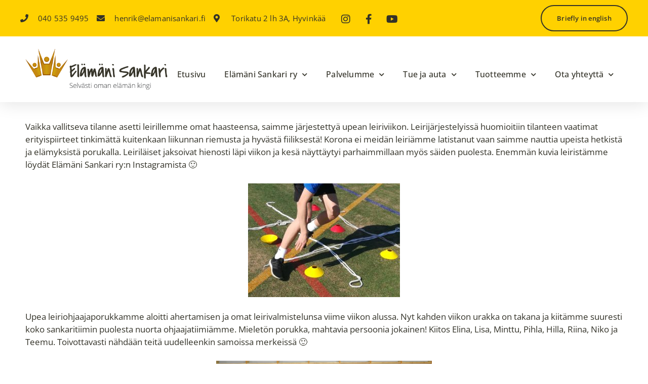

--- FILE ---
content_type: text/html; charset=UTF-8
request_url: https://www.elamanisankari.fi/ajankohtaista/sankarisporttileiri-onnistuneesti-takana/
body_size: 14284
content:
<!DOCTYPE html>
<html lang="fi">
<head>
<meta charset="UTF-8">
<title>SankariSporttileiri onnistuneesti takana! &#8211; Elämäni Sankari</title>
<meta name='robots' content='max-image-preview:large' />
<meta name="viewport" content="width=device-width, initial-scale=1"><link href='https://fonts.gstatic.com' crossorigin rel='preconnect' />
<link href='https://fonts.googleapis.com' crossorigin rel='preconnect' />
<link rel="alternate" type="application/rss+xml" title="Elämäni Sankari &raquo; syöte" href="https://www.elamanisankari.fi/feed/" />
<link rel="alternate" type="application/rss+xml" title="Elämäni Sankari &raquo; kommenttien syöte" href="https://www.elamanisankari.fi/comments/feed/" />
<link rel="alternate" title="oEmbed (JSON)" type="application/json+oembed" href="https://www.elamanisankari.fi/wp-json/oembed/1.0/embed?url=https%3A%2F%2Fwww.elamanisankari.fi%2Fajankohtaista%2Fsankarisporttileiri-onnistuneesti-takana%2F" />
<link rel="alternate" title="oEmbed (XML)" type="text/xml+oembed" href="https://www.elamanisankari.fi/wp-json/oembed/1.0/embed?url=https%3A%2F%2Fwww.elamanisankari.fi%2Fajankohtaista%2Fsankarisporttileiri-onnistuneesti-takana%2F&#038;format=xml" />
<!-- This site uses the Google Analytics by MonsterInsights plugin v9.11.1 - Using Analytics tracking - https://www.monsterinsights.com/ -->
<script src="//www.googletagmanager.com/gtag/js?id=G-6S0DZG1175"  data-cfasync="false" data-wpfc-render="false" async></script>
<script data-cfasync="false" data-wpfc-render="false">
var mi_version = '9.11.1';
var mi_track_user = true;
var mi_no_track_reason = '';
var MonsterInsightsDefaultLocations = {"page_location":"https:\/\/www.elamanisankari.fi\/ajankohtaista\/sankarisporttileiri-onnistuneesti-takana\/"};
if ( typeof MonsterInsightsPrivacyGuardFilter === 'function' ) {
var MonsterInsightsLocations = (typeof MonsterInsightsExcludeQuery === 'object') ? MonsterInsightsPrivacyGuardFilter( MonsterInsightsExcludeQuery ) : MonsterInsightsPrivacyGuardFilter( MonsterInsightsDefaultLocations );
} else {
var MonsterInsightsLocations = (typeof MonsterInsightsExcludeQuery === 'object') ? MonsterInsightsExcludeQuery : MonsterInsightsDefaultLocations;
}
var disableStrs = [
'ga-disable-G-6S0DZG1175',
];
/* Function to detect opted out users */
function __gtagTrackerIsOptedOut() {
for (var index = 0; index < disableStrs.length; index++) {
if (document.cookie.indexOf(disableStrs[index] + '=true') > -1) {
return true;
}
}
return false;
}
/* Disable tracking if the opt-out cookie exists. */
if (__gtagTrackerIsOptedOut()) {
for (var index = 0; index < disableStrs.length; index++) {
window[disableStrs[index]] = true;
}
}
/* Opt-out function */
function __gtagTrackerOptout() {
for (var index = 0; index < disableStrs.length; index++) {
document.cookie = disableStrs[index] + '=true; expires=Thu, 31 Dec 2099 23:59:59 UTC; path=/';
window[disableStrs[index]] = true;
}
}
if ('undefined' === typeof gaOptout) {
function gaOptout() {
__gtagTrackerOptout();
}
}
window.dataLayer = window.dataLayer || [];
window.MonsterInsightsDualTracker = {
helpers: {},
trackers: {},
};
if (mi_track_user) {
function __gtagDataLayer() {
dataLayer.push(arguments);
}
function __gtagTracker(type, name, parameters) {
if (!parameters) {
parameters = {};
}
if (parameters.send_to) {
__gtagDataLayer.apply(null, arguments);
return;
}
if (type === 'event') {
parameters.send_to = monsterinsights_frontend.v4_id;
var hookName = name;
if (typeof parameters['event_category'] !== 'undefined') {
hookName = parameters['event_category'] + ':' + name;
}
if (typeof MonsterInsightsDualTracker.trackers[hookName] !== 'undefined') {
MonsterInsightsDualTracker.trackers[hookName](parameters);
} else {
__gtagDataLayer('event', name, parameters);
}
} else {
__gtagDataLayer.apply(null, arguments);
}
}
__gtagTracker('js', new Date());
__gtagTracker('set', {
'developer_id.dZGIzZG': true,
});
if ( MonsterInsightsLocations.page_location ) {
__gtagTracker('set', MonsterInsightsLocations);
}
__gtagTracker('config', 'G-6S0DZG1175', {"forceSSL":"true","link_attribution":"true"} );
window.gtag = __gtagTracker;										(function () {
/* https://developers.google.com/analytics/devguides/collection/analyticsjs/ */
/* ga and __gaTracker compatibility shim. */
var noopfn = function () {
return null;
};
var newtracker = function () {
return new Tracker();
};
var Tracker = function () {
return null;
};
var p = Tracker.prototype;
p.get = noopfn;
p.set = noopfn;
p.send = function () {
var args = Array.prototype.slice.call(arguments);
args.unshift('send');
__gaTracker.apply(null, args);
};
var __gaTracker = function () {
var len = arguments.length;
if (len === 0) {
return;
}
var f = arguments[len - 1];
if (typeof f !== 'object' || f === null || typeof f.hitCallback !== 'function') {
if ('send' === arguments[0]) {
var hitConverted, hitObject = false, action;
if ('event' === arguments[1]) {
if ('undefined' !== typeof arguments[3]) {
hitObject = {
'eventAction': arguments[3],
'eventCategory': arguments[2],
'eventLabel': arguments[4],
'value': arguments[5] ? arguments[5] : 1,
}
}
}
if ('pageview' === arguments[1]) {
if ('undefined' !== typeof arguments[2]) {
hitObject = {
'eventAction': 'page_view',
'page_path': arguments[2],
}
}
}
if (typeof arguments[2] === 'object') {
hitObject = arguments[2];
}
if (typeof arguments[5] === 'object') {
Object.assign(hitObject, arguments[5]);
}
if ('undefined' !== typeof arguments[1].hitType) {
hitObject = arguments[1];
if ('pageview' === hitObject.hitType) {
hitObject.eventAction = 'page_view';
}
}
if (hitObject) {
action = 'timing' === arguments[1].hitType ? 'timing_complete' : hitObject.eventAction;
hitConverted = mapArgs(hitObject);
__gtagTracker('event', action, hitConverted);
}
}
return;
}
function mapArgs(args) {
var arg, hit = {};
var gaMap = {
'eventCategory': 'event_category',
'eventAction': 'event_action',
'eventLabel': 'event_label',
'eventValue': 'event_value',
'nonInteraction': 'non_interaction',
'timingCategory': 'event_category',
'timingVar': 'name',
'timingValue': 'value',
'timingLabel': 'event_label',
'page': 'page_path',
'location': 'page_location',
'title': 'page_title',
'referrer' : 'page_referrer',
};
for (arg in args) {
if (!(!args.hasOwnProperty(arg) || !gaMap.hasOwnProperty(arg))) {
hit[gaMap[arg]] = args[arg];
} else {
hit[arg] = args[arg];
}
}
return hit;
}
try {
f.hitCallback();
} catch (ex) {
}
};
__gaTracker.create = newtracker;
__gaTracker.getByName = newtracker;
__gaTracker.getAll = function () {
return [];
};
__gaTracker.remove = noopfn;
__gaTracker.loaded = true;
window['__gaTracker'] = __gaTracker;
})();
} else {
console.log("");
(function () {
function __gtagTracker() {
return null;
}
window['__gtagTracker'] = __gtagTracker;
window['gtag'] = __gtagTracker;
})();
}
</script>
<!-- / Google Analytics by MonsterInsights -->
<style id='wp-img-auto-sizes-contain-inline-css'>
img:is([sizes=auto i],[sizes^="auto," i]){contain-intrinsic-size:3000px 1500px}
/*# sourceURL=wp-img-auto-sizes-contain-inline-css */
</style>
<link rel='stylesheet' id='generate-fonts-css' href='//fonts.googleapis.com/css?family=Open+Sans:300,300italic,regular,italic,600,600italic,700,700italic,800,800italic' media='all' />
<!-- <link rel='stylesheet' id='wp-block-library-css' href='https://www.elamanisankari.fi/wp-includes/css/dist/block-library/style.min.css?ver=6.9' media='all' /> -->
<link rel="stylesheet" type="text/css" href="//www.elamanisankari.fi/wp-content/cache/wpfc-minified/pz3pqei/c7dn7.css" media="all"/>
<style id='classic-theme-styles-inline-css'>
/*! This file is auto-generated */
.wp-block-button__link{color:#fff;background-color:#32373c;border-radius:9999px;box-shadow:none;text-decoration:none;padding:calc(.667em + 2px) calc(1.333em + 2px);font-size:1.125em}.wp-block-file__button{background:#32373c;color:#fff;text-decoration:none}
/*# sourceURL=/wp-includes/css/classic-themes.min.css */
</style>
<!-- <link rel='stylesheet' id='jet-engine-frontend-css' href='https://www.elamanisankari.fi/wp-content/plugins/jet-engine/assets/css/frontend.css?ver=3.8.0' media='all' /> -->
<link rel="stylesheet" type="text/css" href="//www.elamanisankari.fi/wp-content/cache/wpfc-minified/q60w4ftt/c7dn7.css" media="all"/>
<style id='global-styles-inline-css'>
:root{--wp--preset--aspect-ratio--square: 1;--wp--preset--aspect-ratio--4-3: 4/3;--wp--preset--aspect-ratio--3-4: 3/4;--wp--preset--aspect-ratio--3-2: 3/2;--wp--preset--aspect-ratio--2-3: 2/3;--wp--preset--aspect-ratio--16-9: 16/9;--wp--preset--aspect-ratio--9-16: 9/16;--wp--preset--color--black: #000000;--wp--preset--color--cyan-bluish-gray: #abb8c3;--wp--preset--color--white: #ffffff;--wp--preset--color--pale-pink: #f78da7;--wp--preset--color--vivid-red: #cf2e2e;--wp--preset--color--luminous-vivid-orange: #ff6900;--wp--preset--color--luminous-vivid-amber: #fcb900;--wp--preset--color--light-green-cyan: #7bdcb5;--wp--preset--color--vivid-green-cyan: #00d084;--wp--preset--color--pale-cyan-blue: #8ed1fc;--wp--preset--color--vivid-cyan-blue: #0693e3;--wp--preset--color--vivid-purple: #9b51e0;--wp--preset--color--contrast: var(--contrast);--wp--preset--color--contrast-2: var(--contrast-2);--wp--preset--color--contrast-3: var(--contrast-3);--wp--preset--color--base: var(--base);--wp--preset--color--base-2: var(--base-2);--wp--preset--color--base-3: var(--base-3);--wp--preset--color--accent: var(--accent);--wp--preset--gradient--vivid-cyan-blue-to-vivid-purple: linear-gradient(135deg,rgb(6,147,227) 0%,rgb(155,81,224) 100%);--wp--preset--gradient--light-green-cyan-to-vivid-green-cyan: linear-gradient(135deg,rgb(122,220,180) 0%,rgb(0,208,130) 100%);--wp--preset--gradient--luminous-vivid-amber-to-luminous-vivid-orange: linear-gradient(135deg,rgb(252,185,0) 0%,rgb(255,105,0) 100%);--wp--preset--gradient--luminous-vivid-orange-to-vivid-red: linear-gradient(135deg,rgb(255,105,0) 0%,rgb(207,46,46) 100%);--wp--preset--gradient--very-light-gray-to-cyan-bluish-gray: linear-gradient(135deg,rgb(238,238,238) 0%,rgb(169,184,195) 100%);--wp--preset--gradient--cool-to-warm-spectrum: linear-gradient(135deg,rgb(74,234,220) 0%,rgb(151,120,209) 20%,rgb(207,42,186) 40%,rgb(238,44,130) 60%,rgb(251,105,98) 80%,rgb(254,248,76) 100%);--wp--preset--gradient--blush-light-purple: linear-gradient(135deg,rgb(255,206,236) 0%,rgb(152,150,240) 100%);--wp--preset--gradient--blush-bordeaux: linear-gradient(135deg,rgb(254,205,165) 0%,rgb(254,45,45) 50%,rgb(107,0,62) 100%);--wp--preset--gradient--luminous-dusk: linear-gradient(135deg,rgb(255,203,112) 0%,rgb(199,81,192) 50%,rgb(65,88,208) 100%);--wp--preset--gradient--pale-ocean: linear-gradient(135deg,rgb(255,245,203) 0%,rgb(182,227,212) 50%,rgb(51,167,181) 100%);--wp--preset--gradient--electric-grass: linear-gradient(135deg,rgb(202,248,128) 0%,rgb(113,206,126) 100%);--wp--preset--gradient--midnight: linear-gradient(135deg,rgb(2,3,129) 0%,rgb(40,116,252) 100%);--wp--preset--font-size--small: 13px;--wp--preset--font-size--medium: 20px;--wp--preset--font-size--large: 36px;--wp--preset--font-size--x-large: 42px;--wp--preset--spacing--20: 0.44rem;--wp--preset--spacing--30: 0.67rem;--wp--preset--spacing--40: 1rem;--wp--preset--spacing--50: 1.5rem;--wp--preset--spacing--60: 2.25rem;--wp--preset--spacing--70: 3.38rem;--wp--preset--spacing--80: 5.06rem;--wp--preset--shadow--natural: 6px 6px 9px rgba(0, 0, 0, 0.2);--wp--preset--shadow--deep: 12px 12px 50px rgba(0, 0, 0, 0.4);--wp--preset--shadow--sharp: 6px 6px 0px rgba(0, 0, 0, 0.2);--wp--preset--shadow--outlined: 6px 6px 0px -3px rgb(255, 255, 255), 6px 6px rgb(0, 0, 0);--wp--preset--shadow--crisp: 6px 6px 0px rgb(0, 0, 0);}:where(.is-layout-flex){gap: 0.5em;}:where(.is-layout-grid){gap: 0.5em;}body .is-layout-flex{display: flex;}.is-layout-flex{flex-wrap: wrap;align-items: center;}.is-layout-flex > :is(*, div){margin: 0;}body .is-layout-grid{display: grid;}.is-layout-grid > :is(*, div){margin: 0;}:where(.wp-block-columns.is-layout-flex){gap: 2em;}:where(.wp-block-columns.is-layout-grid){gap: 2em;}:where(.wp-block-post-template.is-layout-flex){gap: 1.25em;}:where(.wp-block-post-template.is-layout-grid){gap: 1.25em;}.has-black-color{color: var(--wp--preset--color--black) !important;}.has-cyan-bluish-gray-color{color: var(--wp--preset--color--cyan-bluish-gray) !important;}.has-white-color{color: var(--wp--preset--color--white) !important;}.has-pale-pink-color{color: var(--wp--preset--color--pale-pink) !important;}.has-vivid-red-color{color: var(--wp--preset--color--vivid-red) !important;}.has-luminous-vivid-orange-color{color: var(--wp--preset--color--luminous-vivid-orange) !important;}.has-luminous-vivid-amber-color{color: var(--wp--preset--color--luminous-vivid-amber) !important;}.has-light-green-cyan-color{color: var(--wp--preset--color--light-green-cyan) !important;}.has-vivid-green-cyan-color{color: var(--wp--preset--color--vivid-green-cyan) !important;}.has-pale-cyan-blue-color{color: var(--wp--preset--color--pale-cyan-blue) !important;}.has-vivid-cyan-blue-color{color: var(--wp--preset--color--vivid-cyan-blue) !important;}.has-vivid-purple-color{color: var(--wp--preset--color--vivid-purple) !important;}.has-black-background-color{background-color: var(--wp--preset--color--black) !important;}.has-cyan-bluish-gray-background-color{background-color: var(--wp--preset--color--cyan-bluish-gray) !important;}.has-white-background-color{background-color: var(--wp--preset--color--white) !important;}.has-pale-pink-background-color{background-color: var(--wp--preset--color--pale-pink) !important;}.has-vivid-red-background-color{background-color: var(--wp--preset--color--vivid-red) !important;}.has-luminous-vivid-orange-background-color{background-color: var(--wp--preset--color--luminous-vivid-orange) !important;}.has-luminous-vivid-amber-background-color{background-color: var(--wp--preset--color--luminous-vivid-amber) !important;}.has-light-green-cyan-background-color{background-color: var(--wp--preset--color--light-green-cyan) !important;}.has-vivid-green-cyan-background-color{background-color: var(--wp--preset--color--vivid-green-cyan) !important;}.has-pale-cyan-blue-background-color{background-color: var(--wp--preset--color--pale-cyan-blue) !important;}.has-vivid-cyan-blue-background-color{background-color: var(--wp--preset--color--vivid-cyan-blue) !important;}.has-vivid-purple-background-color{background-color: var(--wp--preset--color--vivid-purple) !important;}.has-black-border-color{border-color: var(--wp--preset--color--black) !important;}.has-cyan-bluish-gray-border-color{border-color: var(--wp--preset--color--cyan-bluish-gray) !important;}.has-white-border-color{border-color: var(--wp--preset--color--white) !important;}.has-pale-pink-border-color{border-color: var(--wp--preset--color--pale-pink) !important;}.has-vivid-red-border-color{border-color: var(--wp--preset--color--vivid-red) !important;}.has-luminous-vivid-orange-border-color{border-color: var(--wp--preset--color--luminous-vivid-orange) !important;}.has-luminous-vivid-amber-border-color{border-color: var(--wp--preset--color--luminous-vivid-amber) !important;}.has-light-green-cyan-border-color{border-color: var(--wp--preset--color--light-green-cyan) !important;}.has-vivid-green-cyan-border-color{border-color: var(--wp--preset--color--vivid-green-cyan) !important;}.has-pale-cyan-blue-border-color{border-color: var(--wp--preset--color--pale-cyan-blue) !important;}.has-vivid-cyan-blue-border-color{border-color: var(--wp--preset--color--vivid-cyan-blue) !important;}.has-vivid-purple-border-color{border-color: var(--wp--preset--color--vivid-purple) !important;}.has-vivid-cyan-blue-to-vivid-purple-gradient-background{background: var(--wp--preset--gradient--vivid-cyan-blue-to-vivid-purple) !important;}.has-light-green-cyan-to-vivid-green-cyan-gradient-background{background: var(--wp--preset--gradient--light-green-cyan-to-vivid-green-cyan) !important;}.has-luminous-vivid-amber-to-luminous-vivid-orange-gradient-background{background: var(--wp--preset--gradient--luminous-vivid-amber-to-luminous-vivid-orange) !important;}.has-luminous-vivid-orange-to-vivid-red-gradient-background{background: var(--wp--preset--gradient--luminous-vivid-orange-to-vivid-red) !important;}.has-very-light-gray-to-cyan-bluish-gray-gradient-background{background: var(--wp--preset--gradient--very-light-gray-to-cyan-bluish-gray) !important;}.has-cool-to-warm-spectrum-gradient-background{background: var(--wp--preset--gradient--cool-to-warm-spectrum) !important;}.has-blush-light-purple-gradient-background{background: var(--wp--preset--gradient--blush-light-purple) !important;}.has-blush-bordeaux-gradient-background{background: var(--wp--preset--gradient--blush-bordeaux) !important;}.has-luminous-dusk-gradient-background{background: var(--wp--preset--gradient--luminous-dusk) !important;}.has-pale-ocean-gradient-background{background: var(--wp--preset--gradient--pale-ocean) !important;}.has-electric-grass-gradient-background{background: var(--wp--preset--gradient--electric-grass) !important;}.has-midnight-gradient-background{background: var(--wp--preset--gradient--midnight) !important;}.has-small-font-size{font-size: var(--wp--preset--font-size--small) !important;}.has-medium-font-size{font-size: var(--wp--preset--font-size--medium) !important;}.has-large-font-size{font-size: var(--wp--preset--font-size--large) !important;}.has-x-large-font-size{font-size: var(--wp--preset--font-size--x-large) !important;}
:where(.wp-block-post-template.is-layout-flex){gap: 1.25em;}:where(.wp-block-post-template.is-layout-grid){gap: 1.25em;}
:where(.wp-block-term-template.is-layout-flex){gap: 1.25em;}:where(.wp-block-term-template.is-layout-grid){gap: 1.25em;}
:where(.wp-block-columns.is-layout-flex){gap: 2em;}:where(.wp-block-columns.is-layout-grid){gap: 2em;}
:root :where(.wp-block-pullquote){font-size: 1.5em;line-height: 1.6;}
/*# sourceURL=global-styles-inline-css */
</style>
<!-- <link rel='stylesheet' id='generate-style-grid-css' href='https://www.elamanisankari.fi/wp-content/themes/generatepress/assets/css/unsemantic-grid.min.css?ver=3.6.1' media='all' /> -->
<!-- <link rel='stylesheet' id='generate-style-css' href='https://www.elamanisankari.fi/wp-content/themes/generatepress/assets/css/style.min.css?ver=3.6.1' media='all' /> -->
<link rel="stylesheet" type="text/css" href="//www.elamanisankari.fi/wp-content/cache/wpfc-minified/lkej9cji/c7dn7.css" media="all"/>
<style id='generate-style-inline-css'>
body{background-color:#ffffff;color:#333228;}a{color:#333228;}a:hover, a:focus, a:active{color:#fbab18;}body .grid-container{max-width:1100px;}.wp-block-group__inner-container{max-width:1100px;margin-left:auto;margin-right:auto;}:root{--contrast:#222222;--contrast-2:#575760;--contrast-3:#b2b2be;--base:#f0f0f0;--base-2:#f7f8f9;--base-3:#ffffff;--accent:#1e73be;}:root .has-contrast-color{color:var(--contrast);}:root .has-contrast-background-color{background-color:var(--contrast);}:root .has-contrast-2-color{color:var(--contrast-2);}:root .has-contrast-2-background-color{background-color:var(--contrast-2);}:root .has-contrast-3-color{color:var(--contrast-3);}:root .has-contrast-3-background-color{background-color:var(--contrast-3);}:root .has-base-color{color:var(--base);}:root .has-base-background-color{background-color:var(--base);}:root .has-base-2-color{color:var(--base-2);}:root .has-base-2-background-color{background-color:var(--base-2);}:root .has-base-3-color{color:var(--base-3);}:root .has-base-3-background-color{background-color:var(--base-3);}:root .has-accent-color{color:var(--accent);}:root .has-accent-background-color{background-color:var(--accent);}body, button, input, select, textarea{font-family:"Open Sans", sans-serif;font-weight:400;}body{line-height:1.5;}.entry-content > [class*="wp-block-"]:not(:last-child):not(.wp-block-heading){margin-bottom:1.5em;}.main-title{font-size:45px;}.main-navigation .main-nav ul ul li a{font-size:14px;}.sidebar .widget, .footer-widgets .widget{font-size:17px;}h1{font-family:"Open Sans", sans-serif;font-weight:600;font-size:32px;}h2{font-family:"Open Sans", sans-serif;font-weight:600;font-size:32px;}h3{font-family:"Open Sans", sans-serif;font-weight:600;font-size:20px;}h4{font-size:inherit;}h5{font-size:inherit;}@media (max-width:768px){.main-title{font-size:30px;}h1{font-size:30px;}h2{font-size:25px;}}.top-bar{background-color:#636363;color:#ffffff;}.top-bar a{color:#ffffff;}.top-bar a:hover{color:#303030;}.site-header{background-color:#ffffff;color:#3a3a3a;}.site-header a{color:#3a3a3a;}.main-title a,.main-title a:hover{color:#222222;}.site-description{color:#757575;}.main-navigation,.main-navigation ul ul{background-color:#222222;}.main-navigation .main-nav ul li a, .main-navigation .menu-toggle, .main-navigation .menu-bar-items{color:#ffffff;}.main-navigation .main-nav ul li:not([class*="current-menu-"]):hover > a, .main-navigation .main-nav ul li:not([class*="current-menu-"]):focus > a, .main-navigation .main-nav ul li.sfHover:not([class*="current-menu-"]) > a, .main-navigation .menu-bar-item:hover > a, .main-navigation .menu-bar-item.sfHover > a{color:#ffffff;background-color:#3f3f3f;}button.menu-toggle:hover,button.menu-toggle:focus,.main-navigation .mobile-bar-items a,.main-navigation .mobile-bar-items a:hover,.main-navigation .mobile-bar-items a:focus{color:#ffffff;}.main-navigation .main-nav ul li[class*="current-menu-"] > a{color:#ffffff;background-color:#3f3f3f;}.navigation-search input[type="search"],.navigation-search input[type="search"]:active, .navigation-search input[type="search"]:focus, .main-navigation .main-nav ul li.search-item.active > a, .main-navigation .menu-bar-items .search-item.active > a{color:#ffffff;background-color:#3f3f3f;}.main-navigation ul ul{background-color:#3f3f3f;}.main-navigation .main-nav ul ul li a{color:#ffffff;}.main-navigation .main-nav ul ul li:not([class*="current-menu-"]):hover > a,.main-navigation .main-nav ul ul li:not([class*="current-menu-"]):focus > a, .main-navigation .main-nav ul ul li.sfHover:not([class*="current-menu-"]) > a{color:#ffffff;background-color:#4f4f4f;}.main-navigation .main-nav ul ul li[class*="current-menu-"] > a{color:#ffffff;background-color:#4f4f4f;}.separate-containers .inside-article, .separate-containers .comments-area, .separate-containers .page-header, .one-container .container, .separate-containers .paging-navigation, .inside-page-header{background-color:#ffffff;}.entry-meta{color:#595959;}.entry-meta a{color:#595959;}.entry-meta a:hover{color:#1e73be;}.sidebar .widget{background-color:#ffffff;}.sidebar .widget .widget-title{color:#000000;}.footer-widgets{background-color:#ffffff;}.footer-widgets .widget-title{color:#000000;}.site-info{color:#ffffff;background-color:#222222;}.site-info a{color:#ffffff;}.site-info a:hover{color:#606060;}.footer-bar .widget_nav_menu .current-menu-item a{color:#606060;}input[type="text"],input[type="email"],input[type="url"],input[type="password"],input[type="search"],input[type="tel"],input[type="number"],textarea,select{color:#666666;background-color:#fafafa;border-color:#cccccc;}input[type="text"]:focus,input[type="email"]:focus,input[type="url"]:focus,input[type="password"]:focus,input[type="search"]:focus,input[type="tel"]:focus,input[type="number"]:focus,textarea:focus,select:focus{color:#666666;background-color:#ffffff;border-color:#bfbfbf;}button,html input[type="button"],input[type="reset"],input[type="submit"],a.button,a.wp-block-button__link:not(.has-background){color:#ffffff;background-color:#666666;}button:hover,html input[type="button"]:hover,input[type="reset"]:hover,input[type="submit"]:hover,a.button:hover,button:focus,html input[type="button"]:focus,input[type="reset"]:focus,input[type="submit"]:focus,a.button:focus,a.wp-block-button__link:not(.has-background):active,a.wp-block-button__link:not(.has-background):focus,a.wp-block-button__link:not(.has-background):hover{color:#ffffff;background-color:#3f3f3f;}a.generate-back-to-top{background-color:rgba( 0,0,0,0.4 );color:#ffffff;}a.generate-back-to-top:hover,a.generate-back-to-top:focus{background-color:rgba( 0,0,0,0.6 );color:#ffffff;}:root{--gp-search-modal-bg-color:var(--base-3);--gp-search-modal-text-color:var(--contrast);--gp-search-modal-overlay-bg-color:rgba(0,0,0,0.2);}@media (max-width:768px){.main-navigation .menu-bar-item:hover > a, .main-navigation .menu-bar-item.sfHover > a{background:none;color:#ffffff;}}.inside-top-bar{padding:10px;}.inside-header{padding:40px;}.site-main .wp-block-group__inner-container{padding:40px;}.entry-content .alignwide, body:not(.no-sidebar) .entry-content .alignfull{margin-left:-40px;width:calc(100% + 80px);max-width:calc(100% + 80px);}.rtl .menu-item-has-children .dropdown-menu-toggle{padding-left:20px;}.rtl .main-navigation .main-nav ul li.menu-item-has-children > a{padding-right:20px;}.site-info{padding:20px;}@media (max-width:768px){.separate-containers .inside-article, .separate-containers .comments-area, .separate-containers .page-header, .separate-containers .paging-navigation, .one-container .site-content, .inside-page-header{padding:30px;}.site-main .wp-block-group__inner-container{padding:30px;}.site-info{padding-right:10px;padding-left:10px;}.entry-content .alignwide, body:not(.no-sidebar) .entry-content .alignfull{margin-left:-30px;width:calc(100% + 60px);max-width:calc(100% + 60px);}}.one-container .sidebar .widget{padding:0px;}@media (max-width:768px){.main-navigation .menu-toggle,.main-navigation .mobile-bar-items,.sidebar-nav-mobile:not(#sticky-placeholder){display:block;}.main-navigation ul,.gen-sidebar-nav{display:none;}[class*="nav-float-"] .site-header .inside-header > *{float:none;clear:both;}}
/*# sourceURL=generate-style-inline-css */
</style>
<!-- <link rel='stylesheet' id='generate-mobile-style-css' href='https://www.elamanisankari.fi/wp-content/themes/generatepress/assets/css/mobile.min.css?ver=3.6.1' media='all' /> -->
<!-- <link rel='stylesheet' id='generate-font-icons-css' href='https://www.elamanisankari.fi/wp-content/themes/generatepress/assets/css/components/font-icons.min.css?ver=3.6.1' media='all' /> -->
<!-- <link rel='stylesheet' id='font-awesome-css' href='https://www.elamanisankari.fi/wp-content/plugins/elementor/assets/lib/font-awesome/css/font-awesome.min.css?ver=4.7.0' media='all' /> -->
<!-- <link rel='stylesheet' id='jet-fb-option-field-select-css' href='https://www.elamanisankari.fi/wp-content/plugins/jetformbuilder/modules/option-field/assets/build/select.css?ver=0edd78a6f12e2b918b82' media='all' /> -->
<!-- <link rel='stylesheet' id='jet-fb-option-field-checkbox-css' href='https://www.elamanisankari.fi/wp-content/plugins/jetformbuilder/modules/option-field/assets/build/checkbox.css?ver=6e25adbbae5a5d1bb65e' media='all' /> -->
<!-- <link rel='stylesheet' id='jet-fb-option-field-radio-css' href='https://www.elamanisankari.fi/wp-content/plugins/jetformbuilder/modules/option-field/assets/build/radio.css?ver=7c6d0d4d7df91e6bd6a4' media='all' /> -->
<!-- <link rel='stylesheet' id='jet-fb-advanced-choices-css' href='https://www.elamanisankari.fi/wp-content/plugins/jetformbuilder/modules/advanced-choices/assets/build/main.css?ver=ca05550a7cac3b9b55a3' media='all' /> -->
<!-- <link rel='stylesheet' id='jet-fb-wysiwyg-css' href='https://www.elamanisankari.fi/wp-content/plugins/jetformbuilder/modules/wysiwyg/assets/build/wysiwyg.css?ver=5a4d16fb6d7a94700261' media='all' /> -->
<!-- <link rel='stylesheet' id='jet-fb-switcher-css' href='https://www.elamanisankari.fi/wp-content/plugins/jetformbuilder/modules/switcher/assets/build/switcher.css?ver=06c887a8b9195e5a119d' media='all' /> -->
<!-- <link rel='stylesheet' id='elementor-frontend-css' href='https://www.elamanisankari.fi/wp-content/plugins/elementor/assets/css/frontend.min.css?ver=3.34.2' media='all' /> -->
<!-- <link rel='stylesheet' id='widget-icon-list-css' href='https://www.elamanisankari.fi/wp-content/plugins/elementor/assets/css/widget-icon-list.min.css?ver=3.34.2' media='all' /> -->
<!-- <link rel='stylesheet' id='e-animation-shrink-css' href='https://www.elamanisankari.fi/wp-content/plugins/elementor/assets/lib/animations/styles/e-animation-shrink.min.css?ver=3.34.2' media='all' /> -->
<!-- <link rel='stylesheet' id='widget-image-css' href='https://www.elamanisankari.fi/wp-content/plugins/elementor/assets/css/widget-image.min.css?ver=3.34.2' media='all' /> -->
<!-- <link rel='stylesheet' id='widget-nav-menu-css' href='https://www.elamanisankari.fi/wp-content/plugins/elementor-pro/assets/css/widget-nav-menu.min.css?ver=3.33.2' media='all' /> -->
<!-- <link rel='stylesheet' id='e-sticky-css' href='https://www.elamanisankari.fi/wp-content/plugins/elementor-pro/assets/css/modules/sticky.min.css?ver=3.33.2' media='all' /> -->
<!-- <link rel='stylesheet' id='elementor-icons-css' href='https://www.elamanisankari.fi/wp-content/plugins/elementor/assets/lib/eicons/css/elementor-icons.min.css?ver=5.46.0' media='all' /> -->
<link rel="stylesheet" type="text/css" href="//www.elamanisankari.fi/wp-content/cache/wpfc-minified/lpm3dj6i/5qhec.css" media="all"/>
<link rel='stylesheet' id='elementor-post-1525-css' href='https://www.elamanisankari.fi/wp-content/uploads/elementor/css/post-1525.css?ver=1768915452' media='all' />
<link rel='stylesheet' id='elementor-post-20-css' href='https://www.elamanisankari.fi/wp-content/uploads/elementor/css/post-20.css?ver=1768915452' media='all' />
<link rel='stylesheet' id='elementor-post-125-css' href='https://www.elamanisankari.fi/wp-content/uploads/elementor/css/post-125.css?ver=1768915452' media='all' />
<!-- <link rel='stylesheet' id='elementor-gf-local-opensans-css' href='https://www.elamanisankari.fi/wp-content/uploads/elementor/google-fonts/css/opensans.css?ver=1742304444' media='all' /> -->
<!-- <link rel='stylesheet' id='elementor-icons-shared-0-css' href='https://www.elamanisankari.fi/wp-content/plugins/elementor/assets/lib/font-awesome/css/fontawesome.min.css?ver=5.15.3' media='all' /> -->
<!-- <link rel='stylesheet' id='elementor-icons-fa-solid-css' href='https://www.elamanisankari.fi/wp-content/plugins/elementor/assets/lib/font-awesome/css/solid.min.css?ver=5.15.3' media='all' /> -->
<!-- <link rel='stylesheet' id='elementor-icons-fa-brands-css' href='https://www.elamanisankari.fi/wp-content/plugins/elementor/assets/lib/font-awesome/css/brands.min.css?ver=5.15.3' media='all' /> -->
<link rel="stylesheet" type="text/css" href="//www.elamanisankari.fi/wp-content/cache/wpfc-minified/l09byjss/5qhed.css" media="all"/>
<script src='//www.elamanisankari.fi/wp-content/cache/wpfc-minified/21nnxuuw/c7dn7.js' type="text/javascript"></script>
<!-- <script src="https://www.elamanisankari.fi/wp-content/plugins/google-analytics-for-wordpress/assets/js/frontend-gtag.min.js?ver=9.11.1" id="monsterinsights-frontend-script-js" async data-wp-strategy="async"></script> -->
<script data-cfasync="false" data-wpfc-render="false" id='monsterinsights-frontend-script-js-extra'>var monsterinsights_frontend = {"js_events_tracking":"true","download_extensions":"doc,pdf,ppt,zip,xls,docx,pptx,xlsx","inbound_paths":"[{\"path\":\"\\\/go\\\/\",\"label\":\"affiliate\"},{\"path\":\"\\\/recommend\\\/\",\"label\":\"affiliate\"}]","home_url":"https:\/\/www.elamanisankari.fi","hash_tracking":"false","v4_id":"G-6S0DZG1175"};</script>
<script src='//www.elamanisankari.fi/wp-content/cache/wpfc-minified/kxgsa4f8/3xp2e.js' type="text/javascript"></script>
<!-- <script src="https://www.elamanisankari.fi/wp-includes/js/jquery/jquery.min.js?ver=3.7.1" id="jquery-core-js"></script> -->
<!-- <script src="https://www.elamanisankari.fi/wp-includes/js/jquery/jquery-migrate.min.js?ver=3.4.1" id="jquery-migrate-js"></script> -->
<link rel="https://api.w.org/" href="https://www.elamanisankari.fi/wp-json/" /><link rel="alternate" title="JSON" type="application/json" href="https://www.elamanisankari.fi/wp-json/wp/v2/posts/868" /><link rel="EditURI" type="application/rsd+xml" title="RSD" href="https://www.elamanisankari.fi/xmlrpc.php?rsd" />
<meta name="generator" content="WordPress 6.9" />
<link rel="canonical" href="https://www.elamanisankari.fi/ajankohtaista/sankarisporttileiri-onnistuneesti-takana/" />
<link rel='shortlink' href='https://www.elamanisankari.fi/?p=868' />
<meta name="generator" content="Elementor 3.34.2; features: additional_custom_breakpoints; settings: css_print_method-external, google_font-enabled, font_display-auto">
<style>
.e-con.e-parent:nth-of-type(n+4):not(.e-lazyloaded):not(.e-no-lazyload),
.e-con.e-parent:nth-of-type(n+4):not(.e-lazyloaded):not(.e-no-lazyload) * {
background-image: none !important;
}
@media screen and (max-height: 1024px) {
.e-con.e-parent:nth-of-type(n+3):not(.e-lazyloaded):not(.e-no-lazyload),
.e-con.e-parent:nth-of-type(n+3):not(.e-lazyloaded):not(.e-no-lazyload) * {
background-image: none !important;
}
}
@media screen and (max-height: 640px) {
.e-con.e-parent:nth-of-type(n+2):not(.e-lazyloaded):not(.e-no-lazyload),
.e-con.e-parent:nth-of-type(n+2):not(.e-lazyloaded):not(.e-no-lazyload) * {
background-image: none !important;
}
}
</style>
</head>
<body class="wp-singular post-template-default single single-post postid-868 single-format-standard wp-embed-responsive wp-theme-generatepress left-sidebar nav-below-header separate-containers fluid-header active-footer-widgets-3 nav-aligned-left header-aligned-left dropdown-hover elementor-default elementor-template-full-width elementor-kit-1525 elementor-page elementor-page-868 full-width-content" itemtype="https://schema.org/Blog" itemscope>
<a class="screen-reader-text skip-link" href="#content" title="Siirry sisältöön">Siirry sisältöön</a>		<header data-elementor-type="header" data-elementor-id="20" class="elementor elementor-20 elementor-location-header" data-elementor-post-type="elementor_library">
<section class="elementor-section elementor-top-section elementor-element elementor-element-b877b24 elementor-section-full_width elementor-section-height-min-height elementor-section-items-top elementor-section-stretched elementor-section-height-default" data-id="b877b24" data-element_type="section" data-settings="{&quot;sticky&quot;:&quot;top&quot;,&quot;stretch_section&quot;:&quot;section-stretched&quot;,&quot;sticky_on&quot;:[&quot;desktop&quot;,&quot;tablet&quot;,&quot;mobile&quot;],&quot;sticky_offset&quot;:0,&quot;sticky_effects_offset&quot;:0,&quot;sticky_anchor_link_offset&quot;:0}">
<div class="elementor-background-overlay"></div>
<div class="elementor-container elementor-column-gap-default">
<div class="elementor-column elementor-col-100 elementor-top-column elementor-element elementor-element-11bd192" data-id="11bd192" data-element_type="column">
<div class="elementor-widget-wrap elementor-element-populated">
<section class="elementor-section elementor-inner-section elementor-element elementor-element-74c1bbb elementor-reverse-mobile elementor-section-content-top elementor-section-boxed elementor-section-height-default elementor-section-height-default" data-id="74c1bbb" data-element_type="section" data-settings="{&quot;background_background&quot;:&quot;classic&quot;}">
<div class="elementor-container elementor-column-gap-default">
<div class="elementor-column elementor-col-50 elementor-inner-column elementor-element elementor-element-826dbbc elementor-hidden-phone" data-id="826dbbc" data-element_type="column">
<div class="elementor-widget-wrap elementor-element-populated">
<div class="elementor-element elementor-element-7f0ae31 elementor-icon-list--layout-inline elementor-align-start elementor-mobile-align-center elementor-list-item-link-full_width elementor-widget elementor-widget-icon-list" data-id="7f0ae31" data-element_type="widget" data-widget_type="icon-list.default">
<div class="elementor-widget-container">
<ul class="elementor-icon-list-items elementor-inline-items">
<li class="elementor-icon-list-item elementor-inline-item">
<span class="elementor-icon-list-icon">
<i aria-hidden="true" class="fas fa-phone"></i>						</span>
<span class="elementor-icon-list-text">040 535 9495</span>
</li>
<li class="elementor-icon-list-item elementor-inline-item">
<a href="mailto:henrik@elamanisankari.fi">
<span class="elementor-icon-list-icon">
<i aria-hidden="true" class="fas fa-envelope"></i>						</span>
<span class="elementor-icon-list-text">henrik@elamanisankari.fi</span>
</a>
</li>
<li class="elementor-icon-list-item elementor-inline-item">
<span class="elementor-icon-list-icon">
<i aria-hidden="true" class="fas fa-map-marker-alt"></i>						</span>
<span class="elementor-icon-list-text">Torikatu 2 lh 3A, Hyvinkää</span>
</li>
</ul>
</div>
</div>
</div>
</div>
<div class="elementor-column elementor-col-25 elementor-inner-column elementor-element elementor-element-262e55b elementor-hidden-tablet elementor-hidden-mobile" data-id="262e55b" data-element_type="column">
<div class="elementor-widget-wrap elementor-element-populated">
<div class="elementor-element elementor-element-355334d elementor-icon-list--layout-inline elementor-align-end elementor-mobile-align-center elementor-list-item-link-full_width elementor-widget elementor-widget-icon-list" data-id="355334d" data-element_type="widget" data-widget_type="icon-list.default">
<div class="elementor-widget-container">
<ul class="elementor-icon-list-items elementor-inline-items">
<li class="elementor-icon-list-item elementor-inline-item">
<a href="https://www.instagram.com/elamani_sankari_ry/" target="_blank">
<span class="elementor-icon-list-icon">
<i aria-hidden="true" class="fab fa-instagram"></i>						</span>
<span class="elementor-icon-list-text"></span>
</a>
</li>
<li class="elementor-icon-list-item elementor-inline-item">
<a href="https://www.facebook.com/ElamaniSankariRy" target="_blank">
<span class="elementor-icon-list-icon">
<i aria-hidden="true" class="fab fa-facebook-f"></i>						</span>
<span class="elementor-icon-list-text"></span>
</a>
</li>
<li class="elementor-icon-list-item elementor-inline-item">
<a href="https://www.youtube.com/channel/UCOCuTFMnAeQfhp44KquxAIQ" target="_blank">
<span class="elementor-icon-list-icon">
<i aria-hidden="true" class="fab fa-youtube"></i>						</span>
<span class="elementor-icon-list-text"></span>
</a>
</li>
</ul>
</div>
</div>
</div>
</div>
<div class="elementor-column elementor-col-25 elementor-inner-column elementor-element elementor-element-1333240 elementor-hidden-mobile elementor-hidden-tablet" data-id="1333240" data-element_type="column">
<div class="elementor-widget-wrap elementor-element-populated">
<div class="elementor-element elementor-element-1a123e7 elementor-align-right elementor-widget elementor-widget-button" data-id="1a123e7" data-element_type="widget" data-widget_type="button.default">
<div class="elementor-widget-container">
<div class="elementor-button-wrapper">
<a class="elementor-button elementor-button-link elementor-size-xs elementor-animation-shrink" href="https://www.elamanisankari.fi/briefly-in-english/">
<span class="elementor-button-content-wrapper">
<span class="elementor-button-text">Briefly in english</span>
</span>
</a>
</div>
</div>
</div>
</div>
</div>
</div>
</section>
<section class="elementor-section elementor-inner-section elementor-element elementor-element-f35813f elementor-section-height-min-height elementor-section-content-top elementor-section-boxed elementor-section-height-default" data-id="f35813f" data-element_type="section" data-settings="{&quot;background_background&quot;:&quot;classic&quot;}">
<div class="elementor-container elementor-column-gap-default">
<div class="elementor-column elementor-col-33 elementor-inner-column elementor-element elementor-element-a6032e9" data-id="a6032e9" data-element_type="column">
<div class="elementor-widget-wrap elementor-element-populated">
<div class="elementor-element elementor-element-ce01733 elementor-widget elementor-widget-image" data-id="ce01733" data-element_type="widget" data-widget_type="image.default">
<div class="elementor-widget-container">
<a href="https://www.elamanisankari.fi">
<img fetchpriority="high" width="450" height="140" src="https://www.elamanisankari.fi/wp-content/uploads/2019/12/elamani_sankari_logo.png" class="attachment-large size-large wp-image-67" alt="" srcset="https://www.elamanisankari.fi/wp-content/uploads/2019/12/elamani_sankari_logo.png 450w, https://www.elamanisankari.fi/wp-content/uploads/2019/12/elamani_sankari_logo-300x93.png 300w" sizes="(max-width: 450px) 100vw, 450px" />								</a>
</div>
</div>
</div>
</div>
<div class="elementor-column elementor-col-66 elementor-inner-column elementor-element elementor-element-6da6320" data-id="6da6320" data-element_type="column">
<div class="elementor-widget-wrap elementor-element-populated">
<div class="elementor-element elementor-element-feaed4b elementor-nav-menu__align-end elementor-nav-menu__text-align-center elementor-nav-menu--stretch elementor-nav-menu--dropdown-tablet elementor-nav-menu--toggle elementor-nav-menu--burger elementor-widget elementor-widget-nav-menu" data-id="feaed4b" data-element_type="widget" data-settings="{&quot;full_width&quot;:&quot;stretch&quot;,&quot;submenu_icon&quot;:{&quot;value&quot;:&quot;&lt;i class=\&quot;fas fa-chevron-down\&quot; aria-hidden=\&quot;true\&quot;&gt;&lt;\/i&gt;&quot;,&quot;library&quot;:&quot;fa-solid&quot;},&quot;layout&quot;:&quot;horizontal&quot;,&quot;toggle&quot;:&quot;burger&quot;}" data-widget_type="nav-menu.default">
<div class="elementor-widget-container">
<nav aria-label="Menu" class="elementor-nav-menu--main elementor-nav-menu__container elementor-nav-menu--layout-horizontal e--pointer-underline e--animation-fade">
<ul id="menu-1-feaed4b" class="elementor-nav-menu"><li class="menu-item menu-item-type-post_type menu-item-object-page menu-item-home menu-item-57"><a href="https://www.elamanisankari.fi/" class="elementor-item">Etusivu</a></li>
<li class="menu-item menu-item-type-post_type menu-item-object-page menu-item-has-children menu-item-56"><a href="https://www.elamanisankari.fi/elamani-sankari-ry/" class="elementor-item">Elämäni Sankari ry</a>
<ul class="sub-menu elementor-nav-menu--dropdown">
<li class="menu-item menu-item-type-post_type menu-item-object-page menu-item-191"><a href="https://www.elamanisankari.fi/elamani-sankari-ry/tavoitteemme/" class="elementor-sub-item">Tavoitteemme</a></li>
<li class="menu-item menu-item-type-post_type menu-item-object-page menu-item-190"><a href="https://www.elamanisankari.fi/elamani-sankari-ry/tuloksiamme/" class="elementor-sub-item">Tuloksiamme</a></li>
<li class="menu-item menu-item-type-post_type menu-item-object-page menu-item-189"><a href="https://www.elamanisankari.fi/elamani-sankari-ry/kummit/" class="elementor-sub-item">Kummit</a></li>
<li class="menu-item menu-item-type-post_type menu-item-object-page menu-item-188"><a href="https://www.elamanisankari.fi/elamani-sankari-ry/jasenyhdistykset/" class="elementor-sub-item">Jäsenyhdistykset</a></li>
</ul>
</li>
<li class="menu-item menu-item-type-post_type menu-item-object-page menu-item-has-children menu-item-55"><a href="https://www.elamanisankari.fi/tarjoamme/" class="elementor-item">Palvelumme</a>
<ul class="sub-menu elementor-nav-menu--dropdown">
<li class="menu-item menu-item-type-post_type menu-item-object-page menu-item-187"><a href="https://www.elamanisankari.fi/tarjoamme/peruskouluille/" class="elementor-sub-item">Peruskouluille</a></li>
<li class="menu-item menu-item-type-post_type menu-item-object-page menu-item-186"><a href="https://www.elamanisankari.fi/tarjoamme/toiseen-asteen-oppilaitoksille/" class="elementor-sub-item">Toiseen asteen oppilaitoksille</a></li>
<li class="menu-item menu-item-type-post_type menu-item-object-page menu-item-185"><a href="https://www.elamanisankari.fi/tarjoamme/seuroille-ja-yhdistyksille/" class="elementor-sub-item">Seuroille ja yhdistyksille</a></li>
<li class="menu-item menu-item-type-post_type menu-item-object-page menu-item-184"><a href="https://www.elamanisankari.fi/tarjoamme/tapahtumat/" class="elementor-sub-item">Tapahtumat</a></li>
<li class="menu-item menu-item-type-post_type menu-item-object-page menu-item-183"><a href="https://www.elamanisankari.fi/tarjoamme/materiaalipankki/" class="elementor-sub-item">Materiaalipankki</a></li>
<li class="menu-item menu-item-type-post_type menu-item-object-page menu-item-779"><a href="https://www.elamanisankari.fi/tarjoamme/tietoa-ja-apua/" class="elementor-sub-item">Tietoa ja apua</a></li>
</ul>
</li>
<li class="menu-item menu-item-type-post_type menu-item-object-page menu-item-has-children menu-item-54"><a href="https://www.elamanisankari.fi/tue-ja-auta/" class="elementor-item">Tue ja auta</a>
<ul class="sub-menu elementor-nav-menu--dropdown">
<li class="menu-item menu-item-type-post_type menu-item-object-page menu-item-182"><a href="https://www.elamanisankari.fi/tue-ja-auta/muistorahasto/" class="elementor-sub-item">Muistorahasto</a></li>
<li class="menu-item menu-item-type-post_type menu-item-object-page menu-item-181"><a href="https://www.elamanisankari.fi/tue-ja-auta/yritystuki/" class="elementor-sub-item">Yritystuki</a></li>
<li class="menu-item menu-item-type-post_type menu-item-object-page menu-item-327"><a href="https://www.elamanisankari.fi/tue-ja-auta/sankarigolf/" class="elementor-sub-item">Sankarigolf</a></li>
</ul>
</li>
<li class="menu-item menu-item-type-post_type menu-item-object-page menu-item-has-children menu-item-53"><a href="https://www.elamanisankari.fi/tuotteet/" class="elementor-item">Tuotteemme</a>
<ul class="sub-menu elementor-nav-menu--dropdown">
<li class="menu-item menu-item-type-post_type menu-item-object-page menu-item-1508"><a href="https://www.elamanisankari.fi/tuotteet/nelja-tarinaa-paihteista-lyhytdokumenttisarja/" class="elementor-sub-item">Neljä tarinaa päihteistä</a></li>
<li class="menu-item menu-item-type-post_type menu-item-object-page menu-item-179"><a href="https://www.elamanisankari.fi/tuotteet/elamani-sankari-kirja/" class="elementor-sub-item">Elämäni Sankari -kirja</a></li>
<li class="menu-item menu-item-type-post_type menu-item-object-page menu-item-178"><a href="https://www.elamanisankari.fi/tuotteet/paihdekortit/" class="elementor-sub-item">Päihdekortit</a></li>
<li class="menu-item menu-item-type-post_type menu-item-object-page menu-item-1179"><a href="https://www.elamanisankari.fi/tuotteet/kampanjatuotteet/" class="elementor-sub-item">Kampanjatuotteet</a></li>
<li class="menu-item menu-item-type-post_type menu-item-object-page menu-item-2138"><a href="https://www.elamanisankari.fi/rekisteroityminen/" class="elementor-sub-item">Kirjaudu sisään</a></li>
</ul>
</li>
<li class="menu-item menu-item-type-post_type menu-item-object-page menu-item-has-children menu-item-52"><a href="https://www.elamanisankari.fi/ota-yhteytta/" class="elementor-item">Ota yhteyttä</a>
<ul class="sub-menu elementor-nav-menu--dropdown">
<li class="menu-item menu-item-type-post_type menu-item-object-page menu-item-2406"><a href="https://www.elamanisankari.fi/ota-yhteytta/" class="elementor-sub-item">Yhteystiedot</a></li>
<li class="menu-item menu-item-type-post_type menu-item-object-page menu-item-2408"><a href="https://www.elamanisankari.fi/medialle/" class="elementor-sub-item">Medialle</a></li>
</ul>
</li>
</ul>			</nav>
<div class="elementor-menu-toggle" role="button" tabindex="0" aria-label="Menu Toggle" aria-expanded="false">
<i aria-hidden="true" role="presentation" class="elementor-menu-toggle__icon--open eicon-menu-bar"></i><i aria-hidden="true" role="presentation" class="elementor-menu-toggle__icon--close eicon-close"></i>		</div>
<nav class="elementor-nav-menu--dropdown elementor-nav-menu__container" aria-hidden="true">
<ul id="menu-2-feaed4b" class="elementor-nav-menu"><li class="menu-item menu-item-type-post_type menu-item-object-page menu-item-home menu-item-57"><a href="https://www.elamanisankari.fi/" class="elementor-item" tabindex="-1">Etusivu</a></li>
<li class="menu-item menu-item-type-post_type menu-item-object-page menu-item-has-children menu-item-56"><a href="https://www.elamanisankari.fi/elamani-sankari-ry/" class="elementor-item" tabindex="-1">Elämäni Sankari ry</a>
<ul class="sub-menu elementor-nav-menu--dropdown">
<li class="menu-item menu-item-type-post_type menu-item-object-page menu-item-191"><a href="https://www.elamanisankari.fi/elamani-sankari-ry/tavoitteemme/" class="elementor-sub-item" tabindex="-1">Tavoitteemme</a></li>
<li class="menu-item menu-item-type-post_type menu-item-object-page menu-item-190"><a href="https://www.elamanisankari.fi/elamani-sankari-ry/tuloksiamme/" class="elementor-sub-item" tabindex="-1">Tuloksiamme</a></li>
<li class="menu-item menu-item-type-post_type menu-item-object-page menu-item-189"><a href="https://www.elamanisankari.fi/elamani-sankari-ry/kummit/" class="elementor-sub-item" tabindex="-1">Kummit</a></li>
<li class="menu-item menu-item-type-post_type menu-item-object-page menu-item-188"><a href="https://www.elamanisankari.fi/elamani-sankari-ry/jasenyhdistykset/" class="elementor-sub-item" tabindex="-1">Jäsenyhdistykset</a></li>
</ul>
</li>
<li class="menu-item menu-item-type-post_type menu-item-object-page menu-item-has-children menu-item-55"><a href="https://www.elamanisankari.fi/tarjoamme/" class="elementor-item" tabindex="-1">Palvelumme</a>
<ul class="sub-menu elementor-nav-menu--dropdown">
<li class="menu-item menu-item-type-post_type menu-item-object-page menu-item-187"><a href="https://www.elamanisankari.fi/tarjoamme/peruskouluille/" class="elementor-sub-item" tabindex="-1">Peruskouluille</a></li>
<li class="menu-item menu-item-type-post_type menu-item-object-page menu-item-186"><a href="https://www.elamanisankari.fi/tarjoamme/toiseen-asteen-oppilaitoksille/" class="elementor-sub-item" tabindex="-1">Toiseen asteen oppilaitoksille</a></li>
<li class="menu-item menu-item-type-post_type menu-item-object-page menu-item-185"><a href="https://www.elamanisankari.fi/tarjoamme/seuroille-ja-yhdistyksille/" class="elementor-sub-item" tabindex="-1">Seuroille ja yhdistyksille</a></li>
<li class="menu-item menu-item-type-post_type menu-item-object-page menu-item-184"><a href="https://www.elamanisankari.fi/tarjoamme/tapahtumat/" class="elementor-sub-item" tabindex="-1">Tapahtumat</a></li>
<li class="menu-item menu-item-type-post_type menu-item-object-page menu-item-183"><a href="https://www.elamanisankari.fi/tarjoamme/materiaalipankki/" class="elementor-sub-item" tabindex="-1">Materiaalipankki</a></li>
<li class="menu-item menu-item-type-post_type menu-item-object-page menu-item-779"><a href="https://www.elamanisankari.fi/tarjoamme/tietoa-ja-apua/" class="elementor-sub-item" tabindex="-1">Tietoa ja apua</a></li>
</ul>
</li>
<li class="menu-item menu-item-type-post_type menu-item-object-page menu-item-has-children menu-item-54"><a href="https://www.elamanisankari.fi/tue-ja-auta/" class="elementor-item" tabindex="-1">Tue ja auta</a>
<ul class="sub-menu elementor-nav-menu--dropdown">
<li class="menu-item menu-item-type-post_type menu-item-object-page menu-item-182"><a href="https://www.elamanisankari.fi/tue-ja-auta/muistorahasto/" class="elementor-sub-item" tabindex="-1">Muistorahasto</a></li>
<li class="menu-item menu-item-type-post_type menu-item-object-page menu-item-181"><a href="https://www.elamanisankari.fi/tue-ja-auta/yritystuki/" class="elementor-sub-item" tabindex="-1">Yritystuki</a></li>
<li class="menu-item menu-item-type-post_type menu-item-object-page menu-item-327"><a href="https://www.elamanisankari.fi/tue-ja-auta/sankarigolf/" class="elementor-sub-item" tabindex="-1">Sankarigolf</a></li>
</ul>
</li>
<li class="menu-item menu-item-type-post_type menu-item-object-page menu-item-has-children menu-item-53"><a href="https://www.elamanisankari.fi/tuotteet/" class="elementor-item" tabindex="-1">Tuotteemme</a>
<ul class="sub-menu elementor-nav-menu--dropdown">
<li class="menu-item menu-item-type-post_type menu-item-object-page menu-item-1508"><a href="https://www.elamanisankari.fi/tuotteet/nelja-tarinaa-paihteista-lyhytdokumenttisarja/" class="elementor-sub-item" tabindex="-1">Neljä tarinaa päihteistä</a></li>
<li class="menu-item menu-item-type-post_type menu-item-object-page menu-item-179"><a href="https://www.elamanisankari.fi/tuotteet/elamani-sankari-kirja/" class="elementor-sub-item" tabindex="-1">Elämäni Sankari -kirja</a></li>
<li class="menu-item menu-item-type-post_type menu-item-object-page menu-item-178"><a href="https://www.elamanisankari.fi/tuotteet/paihdekortit/" class="elementor-sub-item" tabindex="-1">Päihdekortit</a></li>
<li class="menu-item menu-item-type-post_type menu-item-object-page menu-item-1179"><a href="https://www.elamanisankari.fi/tuotteet/kampanjatuotteet/" class="elementor-sub-item" tabindex="-1">Kampanjatuotteet</a></li>
<li class="menu-item menu-item-type-post_type menu-item-object-page menu-item-2138"><a href="https://www.elamanisankari.fi/rekisteroityminen/" class="elementor-sub-item" tabindex="-1">Kirjaudu sisään</a></li>
</ul>
</li>
<li class="menu-item menu-item-type-post_type menu-item-object-page menu-item-has-children menu-item-52"><a href="https://www.elamanisankari.fi/ota-yhteytta/" class="elementor-item" tabindex="-1">Ota yhteyttä</a>
<ul class="sub-menu elementor-nav-menu--dropdown">
<li class="menu-item menu-item-type-post_type menu-item-object-page menu-item-2406"><a href="https://www.elamanisankari.fi/ota-yhteytta/" class="elementor-sub-item" tabindex="-1">Yhteystiedot</a></li>
<li class="menu-item menu-item-type-post_type menu-item-object-page menu-item-2408"><a href="https://www.elamanisankari.fi/medialle/" class="elementor-sub-item" tabindex="-1">Medialle</a></li>
</ul>
</li>
</ul>			</nav>
</div>
</div>
</div>
</div>
</div>
</section>
</div>
</div>
</div>
</section>
</header>
<div class="site grid-container container hfeed grid-parent" id="page">
<div class="site-content" id="content">
<div data-elementor-type="wp-post" data-elementor-id="868" class="elementor elementor-868" data-elementor-post-type="post">
<section class="elementor-section elementor-top-section elementor-element elementor-element-5638667f elementor-section-boxed elementor-section-height-default elementor-section-height-default" data-id="5638667f" data-element_type="section">
<div class="elementor-container elementor-column-gap-default">
<div class="elementor-column elementor-col-100 elementor-top-column elementor-element elementor-element-745836cc" data-id="745836cc" data-element_type="column">
<div class="elementor-widget-wrap elementor-element-populated">
<div class="elementor-element elementor-element-47d9e4b6 elementor-widget elementor-widget-text-editor" data-id="47d9e4b6" data-element_type="widget" data-widget_type="text-editor.default">
<div class="elementor-widget-container">
<p></p>
<p>Vaikka vallitseva tilanne asetti leirillemme omat haasteensa, saimme järjestettyä upean leiriviikon. Leirijärjestelyissä huomioitiin tilanteen vaatimat erityispiirteet tinkimättä kuitenkaan liikunnan riemusta ja hyvästä fiiliksestä! Korona ei meidän leiriämme latistanut vaan saimme nauttia upeista hetkistä ja elämyksistä porukalla. Leiriläiset jaksoivat hienosti läpi viikon ja kesä näyttäytyi parhaimmillaan myös säiden puolesta. Enemmän kuvia leiristämme löydät Elämäni Sankari ry:n Instagramista 🙂&nbsp;</p>
<p></p>
<p></p>
<div class="wp-block-image">
<figure class="aligncenter size-medium"><img decoding="async" width="300" height="225" class="wp-image-871" src="https://www.elamanisankari.fi/wp-content/uploads/2020/06/0ba28053-b265-4ec7-8d52-e08ffb94fd56-300x225.jpg" alt="" srcset="https://www.elamanisankari.fi/wp-content/uploads/2020/06/0ba28053-b265-4ec7-8d52-e08ffb94fd56-300x225.jpg 300w, https://www.elamanisankari.fi/wp-content/uploads/2020/06/0ba28053-b265-4ec7-8d52-e08ffb94fd56-1024x768.jpg 1024w, https://www.elamanisankari.fi/wp-content/uploads/2020/06/0ba28053-b265-4ec7-8d52-e08ffb94fd56-768x576.jpg 768w, https://www.elamanisankari.fi/wp-content/uploads/2020/06/0ba28053-b265-4ec7-8d52-e08ffb94fd56-1536x1152.jpg 1536w, https://www.elamanisankari.fi/wp-content/uploads/2020/06/0ba28053-b265-4ec7-8d52-e08ffb94fd56.jpg 1600w" sizes="(max-width: 300px) 100vw, 300px" /></figure>
</div>
<p></p>
<p></p>
<p>Upea leiriohjaajaporukkamme aloitti ahertamisen ja omat leirivalmistelunsa viime viikon alussa. Nyt kahden viikon urakka on takana ja kiitämme suuresti koko sankaritiimin puolesta nuorta ohjaajatiimiämme. Mieletön porukka, mahtavia persoonia jokainen! Kiitos Elina, Lisa, Minttu, Pihla, Hilla, Riina, Niko ja Teemu. Toivottavasti nähdään teitä uudelleenkin samoissa merkeissä 🙂</p>
<p></p>
<p></p>
<div class="wp-block-image">
<figure class="aligncenter size-large is-resized"><img decoding="async" class="wp-image-870" src="https://www.elamanisankari.fi/wp-content/uploads/2020/06/Ohjaajat-1-1024x680.jpg" alt="" width="426" height="282" srcset="https://www.elamanisankari.fi/wp-content/uploads/2020/06/Ohjaajat-1-1024x680.jpg 1024w, https://www.elamanisankari.fi/wp-content/uploads/2020/06/Ohjaajat-1-300x199.jpg 300w, https://www.elamanisankari.fi/wp-content/uploads/2020/06/Ohjaajat-1-768x510.jpg 768w, https://www.elamanisankari.fi/wp-content/uploads/2020/06/Ohjaajat-1-1536x1020.jpg 1536w, https://www.elamanisankari.fi/wp-content/uploads/2020/06/Ohjaajat-1.jpg 1600w" sizes="(max-width: 426px) 100vw, 426px" /></figure>
</div>
<p></p>
<p></p>
<p>Sankaritiimi jatkaa tästä vielä töitä parin viikon ajan ennen kuin aloittelemme lomamme kukin vuorollaan. Aurinkoista kesäkuuta kaikille! Toivottavasti nämä leirisäät jatkuvat vielä pitkään 🙂&nbsp;</p>
<p></p>								</div>
</div>
</div>
</div>
</div>
</section>
</div>

</div>
</div>
<div class="site-footer">
<footer data-elementor-type="footer" data-elementor-id="125" class="elementor elementor-125 elementor-location-footer" data-elementor-post-type="elementor_library">
<section class="elementor-section elementor-top-section elementor-element elementor-element-9283fc3 elementor-section-boxed elementor-section-height-default elementor-section-height-default" data-id="9283fc3" data-element_type="section">
<div class="elementor-background-overlay"></div>
<div class="elementor-container elementor-column-gap-default">
<div class="elementor-column elementor-col-20 elementor-top-column elementor-element elementor-element-53b6c88" data-id="53b6c88" data-element_type="column">
<div class="elementor-widget-wrap elementor-element-populated">
<div class="elementor-element elementor-element-d7fe472 elementor-widget elementor-widget-image" data-id="d7fe472" data-element_type="widget" data-widget_type="image.default">
<div class="elementor-widget-container">
<img src="https://www.elamanisankari.fi/wp-content/uploads/elementor/thumbs/elamani_sankari_2-ois45831qlohgt4rxg4k2laxp05i94qiw57txwps8w.png" title="elamani_sankari_2" alt="elamani_sankari_2" loading="lazy" />															</div>
</div>
</div>
</div>
<div class="elementor-column elementor-col-20 elementor-top-column elementor-element elementor-element-7df4bf7" data-id="7df4bf7" data-element_type="column">
<div class="elementor-widget-wrap elementor-element-populated">
<div class="elementor-element elementor-element-409bb94 elementor-widget elementor-widget-text-editor" data-id="409bb94" data-element_type="widget" data-widget_type="text-editor.default">
<div class="elementor-widget-container">
<p>Elämäni Sankari ry<br>PL 29<br>05831 HYVINKÄÄ</p>
<p>Torikatu 2 lh 3A<br>05800 HYVINKÄÄ</p>
<p>P. 040 535 9495</p>								</div>
</div>
</div>
</div>
<div class="elementor-column elementor-col-20 elementor-top-column elementor-element elementor-element-f56e87b" data-id="f56e87b" data-element_type="column">
<div class="elementor-widget-wrap elementor-element-populated">
<div class="elementor-element elementor-element-1b12d83 elementor-mobile-align-start elementor-hidden-mobile elementor-icon-list--layout-traditional elementor-list-item-link-full_width elementor-widget elementor-widget-icon-list" data-id="1b12d83" data-element_type="widget" data-widget_type="icon-list.default">
<div class="elementor-widget-container">
<ul class="elementor-icon-list-items">
<li class="elementor-icon-list-item">
<a href="https://www.elamanisankari.fi/">
<span class="elementor-icon-list-icon">
<i aria-hidden="true" class="fas fa-chevron-right"></i>						</span>
<span class="elementor-icon-list-text">Etusivu</span>
</a>
</li>
<li class="elementor-icon-list-item">
<a href="https://www.elamanisankari.fi/elamani-sankari-ry/">
<span class="elementor-icon-list-icon">
<i aria-hidden="true" class="fas fa-chevron-right"></i>						</span>
<span class="elementor-icon-list-text">Elämäni Sankari ry</span>
</a>
</li>
<li class="elementor-icon-list-item">
<a href="https://www.elamanisankari.fi/tarjoamme/">
<span class="elementor-icon-list-icon">
<i aria-hidden="true" class="fas fa-chevron-right"></i>						</span>
<span class="elementor-icon-list-text">Tarjoamme</span>
</a>
</li>
<li class="elementor-icon-list-item">
<a href="https://www.elamanisankari.fi/tue-ja-auta/">
<span class="elementor-icon-list-icon">
<i aria-hidden="true" class="fas fa-chevron-right"></i>						</span>
<span class="elementor-icon-list-text">Tue ja auta</span>
</a>
</li>
<li class="elementor-icon-list-item">
<a href="https://www.elamanisankari.fi/tuotteet/">
<span class="elementor-icon-list-icon">
<i aria-hidden="true" class="fas fa-chevron-right"></i>						</span>
<span class="elementor-icon-list-text">Tuotteet</span>
</a>
</li>
<li class="elementor-icon-list-item">
<a href="https://www.elamanisankari.fi/ota-yhteytta/">
<span class="elementor-icon-list-icon">
<i aria-hidden="true" class="fas fa-chevron-right"></i>						</span>
<span class="elementor-icon-list-text">Ota yhteyttä</span>
</a>
</li>
<li class="elementor-icon-list-item">
<a href="https://www.elamanisankari.fi/medialle/">
<span class="elementor-icon-list-icon">
<i aria-hidden="true" class="fas fa-chevron-right"></i>						</span>
<span class="elementor-icon-list-text">Medialle</span>
</a>
</li>
</ul>
</div>
</div>
</div>
</div>
<div class="elementor-column elementor-col-20 elementor-top-column elementor-element elementor-element-441f8f9" data-id="441f8f9" data-element_type="column">
<div class="elementor-widget-wrap elementor-element-populated">
<div class="elementor-element elementor-element-9ebc0a8 elementor-hidden-mobile elementor-icon-list--layout-traditional elementor-list-item-link-full_width elementor-widget elementor-widget-icon-list" data-id="9ebc0a8" data-element_type="widget" data-widget_type="icon-list.default">
<div class="elementor-widget-container">
<ul class="elementor-icon-list-items">
<li class="elementor-icon-list-item">
<a href="https://www.elamanisankari.fi/ajankohtaista/">
<span class="elementor-icon-list-icon">
<i aria-hidden="true" class="fas fa-chevron-right"></i>						</span>
<span class="elementor-icon-list-text">Ajankohtaista</span>
</a>
</li>
<li class="elementor-icon-list-item">
<a href="https://www.elamanisankari.fi/category/blogi/">
<span class="elementor-icon-list-icon">
<i aria-hidden="true" class="fas fa-chevron-right"></i>						</span>
<span class="elementor-icon-list-text">Blogi</span>
</a>
</li>
</ul>
</div>
</div>
</div>
</div>
<div class="elementor-column elementor-col-20 elementor-top-column elementor-element elementor-element-f8e5949" data-id="f8e5949" data-element_type="column">
<div class="elementor-widget-wrap elementor-element-populated">
<div class="elementor-element elementor-element-72f4043 elementor-icon-list--layout-inline elementor-align-end elementor-mobile-align-center elementor-tablet-align-center elementor-list-item-link-full_width elementor-widget elementor-widget-icon-list" data-id="72f4043" data-element_type="widget" data-widget_type="icon-list.default">
<div class="elementor-widget-container">
<ul class="elementor-icon-list-items elementor-inline-items">
<li class="elementor-icon-list-item elementor-inline-item">
<a href="https://www.instagram.com/elamanisankariry/">
<span class="elementor-icon-list-icon">
<i aria-hidden="true" class="fab fa-instagram"></i>						</span>
<span class="elementor-icon-list-text"></span>
</a>
</li>
<li class="elementor-icon-list-item elementor-inline-item">
<a href="https://www.facebook.com/ElamaniSankariRy" target="_blank">
<span class="elementor-icon-list-icon">
<i aria-hidden="true" class="fab fa-facebook-f"></i>						</span>
<span class="elementor-icon-list-text"></span>
</a>
</li>
<li class="elementor-icon-list-item elementor-inline-item">
<a href="https://www.youtube.com/channel/UCOCuTFMnAeQfhp44KquxAIQ" target="_blank">
<span class="elementor-icon-list-icon">
<i aria-hidden="true" class="fab fa-youtube"></i>						</span>
<span class="elementor-icon-list-text"></span>
</a>
</li>
</ul>
</div>
</div>
</div>
</div>
</div>
</section>
<section class="elementor-section elementor-top-section elementor-element elementor-element-ed582eb elementor-section-boxed elementor-section-height-default elementor-section-height-default" data-id="ed582eb" data-element_type="section" data-settings="{&quot;background_background&quot;:&quot;classic&quot;}">
<div class="elementor-container elementor-column-gap-default">
<div class="elementor-column elementor-col-100 elementor-top-column elementor-element elementor-element-ae618e9" data-id="ae618e9" data-element_type="column">
<div class="elementor-widget-wrap elementor-element-populated">
<div class="elementor-element elementor-element-5966ed8 elementor-widget elementor-widget-text-editor" data-id="5966ed8" data-element_type="widget" data-widget_type="text-editor.default">
<div class="elementor-widget-container">
<p>© 2022 Elämäni Sankari ry</p>								</div>
</div>
</div>
</div>
</div>
</section>
</footer>
</div>
<script type="speculationrules">
{"prefetch":[{"source":"document","where":{"and":[{"href_matches":"/*"},{"not":{"href_matches":["/wp-*.php","/wp-admin/*","/wp-content/uploads/*","/wp-content/*","/wp-content/plugins/*","/wp-content/themes/generatepress/*","/*\\?(.+)"]}},{"not":{"selector_matches":"a[rel~=\"nofollow\"]"}},{"not":{"selector_matches":".no-prefetch, .no-prefetch a"}}]},"eagerness":"conservative"}]}
</script>
<script id="generate-a11y">
!function(){"use strict";if("querySelector"in document&&"addEventListener"in window){var e=document.body;e.addEventListener("pointerdown",(function(){e.classList.add("using-mouse")}),{passive:!0}),e.addEventListener("keydown",(function(){e.classList.remove("using-mouse")}),{passive:!0})}}();
</script>
<script>
const lazyloadRunObserver = () => {
const lazyloadBackgrounds = document.querySelectorAll( `.e-con.e-parent:not(.e-lazyloaded)` );
const lazyloadBackgroundObserver = new IntersectionObserver( ( entries ) => {
entries.forEach( ( entry ) => {
if ( entry.isIntersecting ) {
let lazyloadBackground = entry.target;
if( lazyloadBackground ) {
lazyloadBackground.classList.add( 'e-lazyloaded' );
}
lazyloadBackgroundObserver.unobserve( entry.target );
}
});
}, { rootMargin: '200px 0px 200px 0px' } );
lazyloadBackgrounds.forEach( ( lazyloadBackground ) => {
lazyloadBackgroundObserver.observe( lazyloadBackground );
} );
};
const events = [
'DOMContentLoaded',
'elementor/lazyload/observe',
];
events.forEach( ( event ) => {
document.addEventListener( event, lazyloadRunObserver );
} );
</script>
<script id="generate-menu-js-before">
var generatepressMenu = {"toggleOpenedSubMenus":true,"openSubMenuLabel":"Avaa alivalikko.","closeSubMenuLabel":"Sulje alivalikko."};
//# sourceURL=generate-menu-js-before
</script>
<script src="https://www.elamanisankari.fi/wp-content/themes/generatepress/assets/js/menu.min.js?ver=3.6.1" id="generate-menu-js"></script>
<script src="https://www.elamanisankari.fi/wp-content/plugins/elementor/assets/js/webpack.runtime.min.js?ver=3.34.2" id="elementor-webpack-runtime-js"></script>
<script src="https://www.elamanisankari.fi/wp-content/plugins/elementor/assets/js/frontend-modules.min.js?ver=3.34.2" id="elementor-frontend-modules-js"></script>
<script src="https://www.elamanisankari.fi/wp-includes/js/jquery/ui/core.min.js?ver=1.13.3" id="jquery-ui-core-js"></script>
<script id="elementor-frontend-js-before">
var elementorFrontendConfig = {"environmentMode":{"edit":false,"wpPreview":false,"isScriptDebug":false},"i18n":{"shareOnFacebook":"Jaa Facebookissa","shareOnTwitter":"Jaa Twitteriss\u00e4","pinIt":"Kiinnit\u00e4 se","download":"Lataus","downloadImage":"Lataa kuva","fullscreen":"Koko n\u00e4ytt\u00f6","zoom":"Zoom","share":"Jaa","playVideo":"Katso video","previous":"Edellinen","next":"Seuraava","close":"Sulje","a11yCarouselPrevSlideMessage":"Edellinen dia","a11yCarouselNextSlideMessage":"Seuraava dia","a11yCarouselFirstSlideMessage":"T\u00e4m\u00e4 on ensimm\u00e4inen dia","a11yCarouselLastSlideMessage":"T\u00e4m\u00e4 on viimeinen dia","a11yCarouselPaginationBulletMessage":"Mene diaan"},"is_rtl":false,"breakpoints":{"xs":0,"sm":480,"md":768,"lg":1025,"xl":1440,"xxl":1600},"responsive":{"breakpoints":{"mobile":{"label":"Mobiili pystyss\u00e4","value":767,"default_value":767,"direction":"max","is_enabled":true},"mobile_extra":{"label":"Mobiili vaakasuunnassa","value":880,"default_value":880,"direction":"max","is_enabled":false},"tablet":{"label":"Tablet Portrait","value":1024,"default_value":1024,"direction":"max","is_enabled":true},"tablet_extra":{"label":"Tablet Landscape","value":1200,"default_value":1200,"direction":"max","is_enabled":false},"laptop":{"label":"Kannettava tietokone","value":1366,"default_value":1366,"direction":"max","is_enabled":false},"widescreen":{"label":"Widescreen","value":2400,"default_value":2400,"direction":"min","is_enabled":false}},"hasCustomBreakpoints":false},"version":"3.34.2","is_static":false,"experimentalFeatures":{"additional_custom_breakpoints":true,"theme_builder_v2":true,"home_screen":true,"global_classes_should_enforce_capabilities":true,"e_variables":true,"cloud-library":true,"e_opt_in_v4_page":true,"e_interactions":true,"e_editor_one":true,"import-export-customization":true,"e_pro_variables":true},"urls":{"assets":"https:\/\/www.elamanisankari.fi\/wp-content\/plugins\/elementor\/assets\/","ajaxurl":"https:\/\/www.elamanisankari.fi\/wp-admin\/admin-ajax.php","uploadUrl":"https:\/\/www.elamanisankari.fi\/wp-content\/uploads"},"nonces":{"floatingButtonsClickTracking":"0dd6d21f9d"},"swiperClass":"swiper","settings":{"page":[],"editorPreferences":[]},"kit":{"active_breakpoints":["viewport_mobile","viewport_tablet"],"global_image_lightbox":"yes","lightbox_enable_counter":"yes","lightbox_enable_fullscreen":"yes","lightbox_enable_zoom":"yes","lightbox_enable_share":"yes","lightbox_title_src":"title","lightbox_description_src":"description"},"post":{"id":868,"title":"SankariSporttileiri%20onnistuneesti%20takana%21%20%E2%80%93%20El%C3%A4m%C3%A4ni%20Sankari","excerpt":"","featuredImage":false}};
//# sourceURL=elementor-frontend-js-before
</script>
<script src="https://www.elamanisankari.fi/wp-content/plugins/elementor/assets/js/frontend.min.js?ver=3.34.2" id="elementor-frontend-js"></script>
<script src="https://www.elamanisankari.fi/wp-content/plugins/elementor-pro/assets/lib/smartmenus/jquery.smartmenus.min.js?ver=1.2.1" id="smartmenus-js"></script>
<script src="https://www.elamanisankari.fi/wp-content/plugins/elementor-pro/assets/lib/sticky/jquery.sticky.min.js?ver=3.33.2" id="e-sticky-js"></script>
<script src="https://www.elamanisankari.fi/wp-content/plugins/elementor-pro/assets/js/webpack-pro.runtime.min.js?ver=3.33.2" id="elementor-pro-webpack-runtime-js"></script>
<script src="https://www.elamanisankari.fi/wp-includes/js/dist/hooks.min.js?ver=dd5603f07f9220ed27f1" id="wp-hooks-js"></script>
<script src="https://www.elamanisankari.fi/wp-includes/js/dist/i18n.min.js?ver=c26c3dc7bed366793375" id="wp-i18n-js"></script>
<script id="wp-i18n-js-after">
wp.i18n.setLocaleData( { 'text direction\u0004ltr': [ 'ltr' ] } );
//# sourceURL=wp-i18n-js-after
</script>
<script id="elementor-pro-frontend-js-before">
var ElementorProFrontendConfig = {"ajaxurl":"https:\/\/www.elamanisankari.fi\/wp-admin\/admin-ajax.php","nonce":"16090f3ff8","urls":{"assets":"https:\/\/www.elamanisankari.fi\/wp-content\/plugins\/elementor-pro\/assets\/","rest":"https:\/\/www.elamanisankari.fi\/wp-json\/"},"settings":{"lazy_load_background_images":true},"popup":{"hasPopUps":true},"shareButtonsNetworks":{"facebook":{"title":"Facebook","has_counter":true},"twitter":{"title":"Twitter"},"linkedin":{"title":"LinkedIn","has_counter":true},"pinterest":{"title":"Pinterest","has_counter":true},"reddit":{"title":"Reddit","has_counter":true},"vk":{"title":"VK","has_counter":true},"odnoklassniki":{"title":"OK","has_counter":true},"tumblr":{"title":"Tumblr"},"digg":{"title":"Digg"},"skype":{"title":"Skype"},"stumbleupon":{"title":"StumbleUpon","has_counter":true},"mix":{"title":"Mix"},"telegram":{"title":"Telegram"},"pocket":{"title":"Pocket","has_counter":true},"xing":{"title":"XING","has_counter":true},"whatsapp":{"title":"WhatsApp"},"email":{"title":"Email"},"print":{"title":"Print"},"x-twitter":{"title":"X"},"threads":{"title":"Threads"}},"facebook_sdk":{"lang":"fi","app_id":""},"lottie":{"defaultAnimationUrl":"https:\/\/www.elamanisankari.fi\/wp-content\/plugins\/elementor-pro\/modules\/lottie\/assets\/animations\/default.json"}};
//# sourceURL=elementor-pro-frontend-js-before
</script>
<script src="https://www.elamanisankari.fi/wp-content/plugins/elementor-pro/assets/js/frontend.min.js?ver=3.33.2" id="elementor-pro-frontend-js"></script>
<script src="https://www.elamanisankari.fi/wp-content/plugins/elementor-pro/assets/js/elements-handlers.min.js?ver=3.33.2" id="pro-elements-handlers-js"></script>
</body>
</html><!-- WP Fastest Cache file was created in 0.409 seconds, on 23.1.2026 @ 07:47 --><!-- need to refresh to see cached version -->

--- FILE ---
content_type: text/css
request_url: https://www.elamanisankari.fi/wp-content/uploads/elementor/css/post-1525.css?ver=1768915452
body_size: 613
content:
.elementor-kit-1525{--e-global-color-primary:#333228;--e-global-color-secondary:#54595F;--e-global-color-text:#333228;--e-global-color-accent:#FFD100;--e-global-color-756f1e5:#FBAB18;--e-global-color-7939f87:#FFFFFF;--e-global-color-32ec7ce:#F9F9F9;--e-global-typography-primary-font-family:"Open Sans";--e-global-typography-primary-font-size:40px;--e-global-typography-primary-font-weight:600;--e-global-typography-primary-line-height:1.4em;--e-global-typography-primary-letter-spacing:0px;--e-global-typography-secondary-font-family:"Open Sans";--e-global-typography-secondary-font-size:34px;--e-global-typography-secondary-font-weight:600;--e-global-typography-secondary-line-height:1.4em;--e-global-typography-secondary-letter-spacing:0px;--e-global-typography-text-font-family:"Open Sans";--e-global-typography-text-font-size:17px;--e-global-typography-text-font-weight:400;--e-global-typography-text-line-height:1.5em;--e-global-typography-accent-font-family:"Open Sans";--e-global-typography-accent-font-size:16px;--e-global-typography-accent-font-weight:500;--e-global-typography-accent-line-height:1.4em;--e-global-typography-accent-letter-spacing:0.2px;--e-global-typography-3f5a24b-font-family:"Open Sans";--e-global-typography-3f5a24b-font-size:28px;--e-global-typography-3f5a24b-font-weight:600;--e-global-typography-3f5a24b-line-height:1.4em;--e-global-typography-2d125f7-font-family:"Open Sans";--e-global-typography-2d125f7-font-size:24px;--e-global-typography-2d125f7-font-weight:600;--e-global-typography-2d125f7-line-height:1.3em;--e-global-typography-f49a25b-font-family:"Open Sans";--e-global-typography-f49a25b-font-size:46px;--e-global-typography-f49a25b-font-weight:600;--e-global-typography-f49a25b-line-height:1.4em;--e-global-typography-f49a25b-letter-spacing:0.8px;--e-global-typography-9b39097-font-family:"Open Sans";--e-global-typography-9b39097-font-size:15px;--e-global-typography-9b39097-font-weight:400;--e-global-typography-9b39097-line-height:1.6em;--e-global-typography-9b39097-letter-spacing:0.2px;--e-global-typography-0d4c08a-font-family:"Open Sans";--e-global-typography-0d4c08a-font-size:20px;--e-global-typography-0d4c08a-font-weight:400;--e-global-typography-0d4c08a-line-height:1.5em;--e-global-typography-0d4c08a-letter-spacing:0.2px;}.elementor-kit-1525 button,.elementor-kit-1525 input[type="button"],.elementor-kit-1525 input[type="submit"],.elementor-kit-1525 .elementor-button{background-color:var( --e-global-color-756f1e5 );font-family:var( --e-global-typography-accent-font-family ), Sans-serif;font-size:var( --e-global-typography-accent-font-size );font-weight:var( --e-global-typography-accent-font-weight );line-height:var( --e-global-typography-accent-line-height );letter-spacing:var( --e-global-typography-accent-letter-spacing );border-radius:100px 100px 100px 100px;padding:15px 30px 15px 30px;}.elementor-kit-1525 button:hover,.elementor-kit-1525 button:focus,.elementor-kit-1525 input[type="button"]:hover,.elementor-kit-1525 input[type="button"]:focus,.elementor-kit-1525 input[type="submit"]:hover,.elementor-kit-1525 input[type="submit"]:focus,.elementor-kit-1525 .elementor-button:hover,.elementor-kit-1525 .elementor-button:focus{background-color:var( --e-global-color-primary );}.elementor-kit-1525 e-page-transition{background-color:#FFBC7D;}.elementor-kit-1525 h1{font-family:var( --e-global-typography-primary-font-family ), Sans-serif;font-size:var( --e-global-typography-primary-font-size );font-weight:var( --e-global-typography-primary-font-weight );line-height:var( --e-global-typography-primary-line-height );letter-spacing:var( --e-global-typography-primary-letter-spacing );}.elementor-kit-1525 h2{font-family:var( --e-global-typography-secondary-font-family ), Sans-serif;font-size:var( --e-global-typography-secondary-font-size );font-weight:var( --e-global-typography-secondary-font-weight );line-height:var( --e-global-typography-secondary-line-height );letter-spacing:var( --e-global-typography-secondary-letter-spacing );}.elementor-section.elementor-section-boxed > .elementor-container{max-width:1200px;}.e-con{--container-max-width:1200px;}.elementor-widget:not(:last-child){margin-block-end:20px;}.elementor-element{--widgets-spacing:20px 20px;--widgets-spacing-row:20px;--widgets-spacing-column:20px;}{}h1.entry-title{display:var(--page-title-display);}@media(max-width:1024px){.elementor-kit-1525 h1{font-size:var( --e-global-typography-primary-font-size );line-height:var( --e-global-typography-primary-line-height );letter-spacing:var( --e-global-typography-primary-letter-spacing );}.elementor-kit-1525 h2{font-size:var( --e-global-typography-secondary-font-size );line-height:var( --e-global-typography-secondary-line-height );letter-spacing:var( --e-global-typography-secondary-letter-spacing );}.elementor-kit-1525 button,.elementor-kit-1525 input[type="button"],.elementor-kit-1525 input[type="submit"],.elementor-kit-1525 .elementor-button{font-size:var( --e-global-typography-accent-font-size );line-height:var( --e-global-typography-accent-line-height );letter-spacing:var( --e-global-typography-accent-letter-spacing );}.elementor-section.elementor-section-boxed > .elementor-container{max-width:1024px;}.e-con{--container-max-width:1024px;}}@media(max-width:767px){.elementor-kit-1525{--e-global-typography-primary-font-size:42px;--e-global-typography-primary-line-height:1.3em;--e-global-typography-primary-letter-spacing:0px;--e-global-typography-secondary-font-size:36px;--e-global-typography-secondary-line-height:1.3em;--e-global-typography-secondary-letter-spacing:0.3px;--e-global-typography-text-font-size:17px;--e-global-typography-text-line-height:1.6em;--e-global-typography-accent-font-size:17px;--e-global-typography-accent-line-height:1.3em;--e-global-typography-3f5a24b-font-size:28px;--e-global-typography-3f5a24b-line-height:1.3em;--e-global-typography-3f5a24b-letter-spacing:0.2px;--e-global-typography-2d125f7-font-size:24px;--e-global-typography-2d125f7-line-height:1.3em;--e-global-typography-2d125f7-letter-spacing:0.2px;}.elementor-kit-1525 h1{font-size:var( --e-global-typography-primary-font-size );line-height:var( --e-global-typography-primary-line-height );letter-spacing:var( --e-global-typography-primary-letter-spacing );}.elementor-kit-1525 h2{font-size:var( --e-global-typography-secondary-font-size );line-height:var( --e-global-typography-secondary-line-height );letter-spacing:var( --e-global-typography-secondary-letter-spacing );}.elementor-kit-1525 button,.elementor-kit-1525 input[type="button"],.elementor-kit-1525 input[type="submit"],.elementor-kit-1525 .elementor-button{font-size:var( --e-global-typography-accent-font-size );line-height:var( --e-global-typography-accent-line-height );letter-spacing:var( --e-global-typography-accent-letter-spacing );}.elementor-section.elementor-section-boxed > .elementor-container{max-width:767px;}.e-con{--container-max-width:767px;}}

--- FILE ---
content_type: text/css
request_url: https://www.elamanisankari.fi/wp-content/uploads/elementor/css/post-20.css?ver=1768915452
body_size: 1614
content:
.elementor-20 .elementor-element.elementor-element-b877b24 > .elementor-background-overlay{background-color:#FFFFFF;opacity:0.34;}.elementor-20 .elementor-element.elementor-element-b877b24 > .elementor-container{min-height:0px;}.elementor-20 .elementor-element.elementor-element-b877b24{box-shadow:0px 5px 30px 0px rgba(0,0,0,0.1);margin-top:0px;margin-bottom:0px;z-index:10;}.elementor-bc-flex-widget .elementor-20 .elementor-element.elementor-element-11bd192.elementor-column .elementor-widget-wrap{align-items:flex-start;}.elementor-20 .elementor-element.elementor-element-11bd192.elementor-column.elementor-element[data-element_type="column"] > .elementor-widget-wrap.elementor-element-populated{align-content:flex-start;align-items:flex-start;}.elementor-20 .elementor-element.elementor-element-11bd192 > .elementor-element-populated{padding:0px 0px 0px 0px;}.elementor-20 .elementor-element.elementor-element-74c1bbb > .elementor-container > .elementor-column > .elementor-widget-wrap{align-content:flex-start;align-items:flex-start;}.elementor-20 .elementor-element.elementor-element-74c1bbb:not(.elementor-motion-effects-element-type-background), .elementor-20 .elementor-element.elementor-element-74c1bbb > .elementor-motion-effects-container > .elementor-motion-effects-layer{background-color:#FFD100;}.elementor-20 .elementor-element.elementor-element-74c1bbb > .elementor-container{max-width:1200px;}.elementor-20 .elementor-element.elementor-element-74c1bbb{transition:background 0.3s, border 0.3s, border-radius 0.3s, box-shadow 0.3s;margin-top:0px;margin-bottom:0px;padding:10px 0px 10px 0px;}.elementor-20 .elementor-element.elementor-element-74c1bbb > .elementor-background-overlay{transition:background 0.3s, border-radius 0.3s, opacity 0.3s;}.elementor-bc-flex-widget .elementor-20 .elementor-element.elementor-element-826dbbc.elementor-column .elementor-widget-wrap{align-items:center;}.elementor-20 .elementor-element.elementor-element-826dbbc.elementor-column.elementor-element[data-element_type="column"] > .elementor-widget-wrap.elementor-element-populated{align-content:center;align-items:center;}.elementor-20 .elementor-element.elementor-element-826dbbc > .elementor-element-populated{padding:0px 0px 0px 0px;}.elementor-20 .elementor-element.elementor-element-7f0ae31 .elementor-icon-list-items:not(.elementor-inline-items) .elementor-icon-list-item:not(:last-child){padding-block-end:calc(30px/2);}.elementor-20 .elementor-element.elementor-element-7f0ae31 .elementor-icon-list-items:not(.elementor-inline-items) .elementor-icon-list-item:not(:first-child){margin-block-start:calc(30px/2);}.elementor-20 .elementor-element.elementor-element-7f0ae31 .elementor-icon-list-items.elementor-inline-items .elementor-icon-list-item{margin-inline:calc(30px/2);}.elementor-20 .elementor-element.elementor-element-7f0ae31 .elementor-icon-list-items.elementor-inline-items{margin-inline:calc(-30px/2);}.elementor-20 .elementor-element.elementor-element-7f0ae31 .elementor-icon-list-items.elementor-inline-items .elementor-icon-list-item:after{inset-inline-end:calc(-30px/2);}.elementor-20 .elementor-element.elementor-element-7f0ae31 .elementor-icon-list-icon i{color:#333228;transition:color 0.3s;}.elementor-20 .elementor-element.elementor-element-7f0ae31 .elementor-icon-list-icon svg{fill:#333228;transition:fill 0.3s;}.elementor-20 .elementor-element.elementor-element-7f0ae31{--e-icon-list-icon-size:16px;--icon-vertical-offset:0px;}.elementor-20 .elementor-element.elementor-element-7f0ae31 .elementor-icon-list-icon{padding-inline-end:10px;}.elementor-20 .elementor-element.elementor-element-7f0ae31 .elementor-icon-list-item > .elementor-icon-list-text, .elementor-20 .elementor-element.elementor-element-7f0ae31 .elementor-icon-list-item > a{font-family:var( --e-global-typography-9b39097-font-family ), Sans-serif;font-size:var( --e-global-typography-9b39097-font-size );font-weight:var( --e-global-typography-9b39097-font-weight );line-height:var( --e-global-typography-9b39097-line-height );letter-spacing:var( --e-global-typography-9b39097-letter-spacing );}.elementor-20 .elementor-element.elementor-element-7f0ae31 .elementor-icon-list-text{color:var( --e-global-color-primary );transition:color 0.3s;}.elementor-20 .elementor-element.elementor-element-7f0ae31 .elementor-icon-list-item:hover .elementor-icon-list-text{color:var( --e-global-color-primary );}.elementor-bc-flex-widget .elementor-20 .elementor-element.elementor-element-262e55b.elementor-column .elementor-widget-wrap{align-items:center;}.elementor-20 .elementor-element.elementor-element-262e55b.elementor-column.elementor-element[data-element_type="column"] > .elementor-widget-wrap.elementor-element-populated{align-content:center;align-items:center;}.elementor-20 .elementor-element.elementor-element-262e55b > .elementor-element-populated{padding:0px 0px 0px 0px;}.elementor-20 .elementor-element.elementor-element-355334d > .elementor-widget-container{padding:4px 0px 0px 0px;}.elementor-20 .elementor-element.elementor-element-355334d .elementor-icon-list-items:not(.elementor-inline-items) .elementor-icon-list-item:not(:last-child){padding-block-end:calc(15px/2);}.elementor-20 .elementor-element.elementor-element-355334d .elementor-icon-list-items:not(.elementor-inline-items) .elementor-icon-list-item:not(:first-child){margin-block-start:calc(15px/2);}.elementor-20 .elementor-element.elementor-element-355334d .elementor-icon-list-items.elementor-inline-items .elementor-icon-list-item{margin-inline:calc(15px/2);}.elementor-20 .elementor-element.elementor-element-355334d .elementor-icon-list-items.elementor-inline-items{margin-inline:calc(-15px/2);}.elementor-20 .elementor-element.elementor-element-355334d .elementor-icon-list-items.elementor-inline-items .elementor-icon-list-item:after{inset-inline-end:calc(-15px/2);}.elementor-20 .elementor-element.elementor-element-355334d .elementor-icon-list-icon i{color:#333228;transition:color 0.3s;}.elementor-20 .elementor-element.elementor-element-355334d .elementor-icon-list-icon svg{fill:#333228;transition:fill 0.3s;}.elementor-20 .elementor-element.elementor-element-355334d .elementor-icon-list-item:hover .elementor-icon-list-icon i{color:#FBAB18;}.elementor-20 .elementor-element.elementor-element-355334d .elementor-icon-list-item:hover .elementor-icon-list-icon svg{fill:#FBAB18;}.elementor-20 .elementor-element.elementor-element-355334d{--e-icon-list-icon-size:20px;--e-icon-list-icon-align:center;--e-icon-list-icon-margin:0 calc(var(--e-icon-list-icon-size, 1em) * 0.125);--icon-vertical-offset:0px;}.elementor-20 .elementor-element.elementor-element-355334d .elementor-icon-list-text{transition:color 0.3s;}.elementor-bc-flex-widget .elementor-20 .elementor-element.elementor-element-1333240.elementor-column .elementor-widget-wrap{align-items:center;}.elementor-20 .elementor-element.elementor-element-1333240.elementor-column.elementor-element[data-element_type="column"] > .elementor-widget-wrap.elementor-element-populated{align-content:center;align-items:center;}.elementor-20 .elementor-element.elementor-element-1333240 > .elementor-element-populated{padding:0px 0px 0px 0px;}.elementor-20 .elementor-element.elementor-element-1a123e7 .elementor-button{background-color:rgba(251, 171, 24, 0);font-family:"Open Sans", Sans-serif;font-size:13px;font-weight:600;fill:#333228;color:#333228;border-style:solid;border-width:2px 2px 2px 2px;border-radius:30px 30px 30px 30px;}.elementor-20 .elementor-element.elementor-element-1a123e7 .elementor-button:hover, .elementor-20 .elementor-element.elementor-element-1a123e7 .elementor-button:focus{color:#333228;}.elementor-20 .elementor-element.elementor-element-1a123e7 .elementor-button:hover svg, .elementor-20 .elementor-element.elementor-element-1a123e7 .elementor-button:focus svg{fill:#333228;}.elementor-20 .elementor-element.elementor-element-f35813f > .elementor-container > .elementor-column > .elementor-widget-wrap{align-content:flex-start;align-items:flex-start;}.elementor-20 .elementor-element.elementor-element-f35813f:not(.elementor-motion-effects-element-type-background), .elementor-20 .elementor-element.elementor-element-f35813f > .elementor-motion-effects-container > .elementor-motion-effects-layer{background-color:#ffffff;}.elementor-20 .elementor-element.elementor-element-f35813f > .elementor-container{max-width:1200px;min-height:100px;}.elementor-20 .elementor-element.elementor-element-f35813f{transition:background 0.3s, border 0.3s, border-radius 0.3s, box-shadow 0.3s;margin-top:0px;margin-bottom:0px;padding:15px 0px 15px 0px;}.elementor-20 .elementor-element.elementor-element-f35813f > .elementor-background-overlay{transition:background 0.3s, border-radius 0.3s, opacity 0.3s;}.elementor-bc-flex-widget .elementor-20 .elementor-element.elementor-element-a6032e9.elementor-column .elementor-widget-wrap{align-items:center;}.elementor-20 .elementor-element.elementor-element-a6032e9.elementor-column.elementor-element[data-element_type="column"] > .elementor-widget-wrap.elementor-element-populated{align-content:center;align-items:center;}.elementor-20 .elementor-element.elementor-element-a6032e9 > .elementor-element-populated{padding:0px 0px 0px 0px;}.elementor-20 .elementor-element.elementor-element-ce01733{text-align:center;}.elementor-20 .elementor-element.elementor-element-ce01733 img{width:95%;}.elementor-bc-flex-widget .elementor-20 .elementor-element.elementor-element-6da6320.elementor-column .elementor-widget-wrap{align-items:center;}.elementor-20 .elementor-element.elementor-element-6da6320.elementor-column.elementor-element[data-element_type="column"] > .elementor-widget-wrap.elementor-element-populated{align-content:center;align-items:center;}.elementor-20 .elementor-element.elementor-element-feaed4b > .elementor-widget-container{margin:20px 0px 0px 0px;}.elementor-20 .elementor-element.elementor-element-feaed4b .elementor-menu-toggle{margin:0 auto;background-color:#ffffff;}.elementor-20 .elementor-element.elementor-element-feaed4b .elementor-nav-menu .elementor-item{font-family:var( --e-global-typography-accent-font-family ), Sans-serif;font-size:var( --e-global-typography-accent-font-size );font-weight:var( --e-global-typography-accent-font-weight );line-height:var( --e-global-typography-accent-line-height );letter-spacing:var( --e-global-typography-accent-letter-spacing );}.elementor-20 .elementor-element.elementor-element-feaed4b .elementor-nav-menu--main .elementor-item{color:var( --e-global-color-primary );fill:var( --e-global-color-primary );padding-left:0px;padding-right:0px;}.elementor-20 .elementor-element.elementor-element-feaed4b .elementor-nav-menu--main .elementor-item:hover,
					.elementor-20 .elementor-element.elementor-element-feaed4b .elementor-nav-menu--main .elementor-item.elementor-item-active,
					.elementor-20 .elementor-element.elementor-element-feaed4b .elementor-nav-menu--main .elementor-item.highlighted,
					.elementor-20 .elementor-element.elementor-element-feaed4b .elementor-nav-menu--main .elementor-item:focus{color:var( --e-global-color-756f1e5 );fill:var( --e-global-color-756f1e5 );}.elementor-20 .elementor-element.elementor-element-feaed4b .elementor-nav-menu--main .elementor-item.elementor-item-active{color:var( --e-global-color-756f1e5 );}.elementor-20 .elementor-element.elementor-element-feaed4b .e--pointer-framed .elementor-item:before{border-width:0px;}.elementor-20 .elementor-element.elementor-element-feaed4b .e--pointer-framed.e--animation-draw .elementor-item:before{border-width:0 0 0px 0px;}.elementor-20 .elementor-element.elementor-element-feaed4b .e--pointer-framed.e--animation-draw .elementor-item:after{border-width:0px 0px 0 0;}.elementor-20 .elementor-element.elementor-element-feaed4b .e--pointer-framed.e--animation-corners .elementor-item:before{border-width:0px 0 0 0px;}.elementor-20 .elementor-element.elementor-element-feaed4b .e--pointer-framed.e--animation-corners .elementor-item:after{border-width:0 0px 0px 0;}.elementor-20 .elementor-element.elementor-element-feaed4b .e--pointer-underline .elementor-item:after,
					 .elementor-20 .elementor-element.elementor-element-feaed4b .e--pointer-overline .elementor-item:before,
					 .elementor-20 .elementor-element.elementor-element-feaed4b .e--pointer-double-line .elementor-item:before,
					 .elementor-20 .elementor-element.elementor-element-feaed4b .e--pointer-double-line .elementor-item:after{height:0px;}.elementor-20 .elementor-element.elementor-element-feaed4b{--e-nav-menu-horizontal-menu-item-margin:calc( 37px / 2 );--nav-menu-icon-size:30px;}.elementor-20 .elementor-element.elementor-element-feaed4b .elementor-nav-menu--main:not(.elementor-nav-menu--layout-horizontal) .elementor-nav-menu > li:not(:last-child){margin-bottom:37px;}.elementor-20 .elementor-element.elementor-element-feaed4b .elementor-nav-menu--dropdown a, .elementor-20 .elementor-element.elementor-element-feaed4b .elementor-menu-toggle{color:var( --e-global-color-primary );fill:var( --e-global-color-primary );}.elementor-20 .elementor-element.elementor-element-feaed4b .elementor-nav-menu--dropdown a:hover,
					.elementor-20 .elementor-element.elementor-element-feaed4b .elementor-nav-menu--dropdown a:focus,
					.elementor-20 .elementor-element.elementor-element-feaed4b .elementor-nav-menu--dropdown a.elementor-item-active,
					.elementor-20 .elementor-element.elementor-element-feaed4b .elementor-nav-menu--dropdown a.highlighted,
					.elementor-20 .elementor-element.elementor-element-feaed4b .elementor-menu-toggle:hover,
					.elementor-20 .elementor-element.elementor-element-feaed4b .elementor-menu-toggle:focus{color:var( --e-global-color-756f1e5 );}.elementor-20 .elementor-element.elementor-element-feaed4b .elementor-nav-menu--dropdown a:hover,
					.elementor-20 .elementor-element.elementor-element-feaed4b .elementor-nav-menu--dropdown a:focus,
					.elementor-20 .elementor-element.elementor-element-feaed4b .elementor-nav-menu--dropdown a.elementor-item-active,
					.elementor-20 .elementor-element.elementor-element-feaed4b .elementor-nav-menu--dropdown a.highlighted{background-color:rgba(0,0,0,0);}.elementor-20 .elementor-element.elementor-element-feaed4b .elementor-nav-menu--dropdown a.elementor-item-active{color:var( --e-global-color-756f1e5 );background-color:rgba(0,0,0,0);}.elementor-20 .elementor-element.elementor-element-feaed4b .elementor-nav-menu--dropdown .elementor-item, .elementor-20 .elementor-element.elementor-element-feaed4b .elementor-nav-menu--dropdown  .elementor-sub-item{font-family:var( --e-global-typography-accent-font-family ), Sans-serif;font-size:var( --e-global-typography-accent-font-size );font-weight:var( --e-global-typography-accent-font-weight );letter-spacing:var( --e-global-typography-accent-letter-spacing );}.elementor-20 .elementor-element.elementor-element-feaed4b .elementor-nav-menu--main .elementor-nav-menu--dropdown, .elementor-20 .elementor-element.elementor-element-feaed4b .elementor-nav-menu__container.elementor-nav-menu--dropdown{box-shadow:0px 15px 20px 0px rgba(0,0,0,0.1);}.elementor-20 .elementor-element.elementor-element-feaed4b .elementor-nav-menu--dropdown a{padding-left:15px;padding-right:15px;padding-top:15px;padding-bottom:15px;}.elementor-20 .elementor-element.elementor-element-feaed4b .elementor-nav-menu--dropdown li:not(:last-child){border-style:solid;border-color:#D0D0CD;border-bottom-width:1px;}.elementor-20 .elementor-element.elementor-element-feaed4b .elementor-nav-menu--main > .elementor-nav-menu > li > .elementor-nav-menu--dropdown, .elementor-20 .elementor-element.elementor-element-feaed4b .elementor-nav-menu__container.elementor-nav-menu--dropdown{margin-top:15px !important;}.elementor-20 .elementor-element.elementor-element-feaed4b div.elementor-menu-toggle{color:#333228;}.elementor-20 .elementor-element.elementor-element-feaed4b div.elementor-menu-toggle svg{fill:#333228;}.elementor-theme-builder-content-area{height:400px;}.elementor-location-header:before, .elementor-location-footer:before{content:"";display:table;clear:both;}@media(max-width:1024px){.elementor-20 .elementor-element.elementor-element-826dbbc > .elementor-element-populated{padding:15px 15px 15px 15px;}.elementor-20 .elementor-element.elementor-element-7f0ae31 .elementor-icon-list-item > .elementor-icon-list-text, .elementor-20 .elementor-element.elementor-element-7f0ae31 .elementor-icon-list-item > a{font-size:var( --e-global-typography-9b39097-font-size );line-height:var( --e-global-typography-9b39097-line-height );letter-spacing:var( --e-global-typography-9b39097-letter-spacing );}.elementor-20 .elementor-element.elementor-element-262e55b > .elementor-element-populated{padding:15px 15px 15px 15px;}.elementor-20 .elementor-element.elementor-element-1333240 > .elementor-element-populated{padding:15px 15px 15px 15px;}.elementor-20 .elementor-element.elementor-element-f35813f{padding:20px 15px 20px 15px;}.elementor-20 .elementor-element.elementor-element-a6032e9 > .elementor-element-populated{padding:0px 0px 0px 0px;}.elementor-20 .elementor-element.elementor-element-ce01733 img{width:70%;}.elementor-20 .elementor-element.elementor-element-6da6320 > .elementor-element-populated{padding:0px 0px 0px 0px;}.elementor-20 .elementor-element.elementor-element-feaed4b .elementor-nav-menu .elementor-item{font-size:var( --e-global-typography-accent-font-size );line-height:var( --e-global-typography-accent-line-height );letter-spacing:var( --e-global-typography-accent-letter-spacing );}.elementor-20 .elementor-element.elementor-element-feaed4b .elementor-nav-menu--dropdown .elementor-item, .elementor-20 .elementor-element.elementor-element-feaed4b .elementor-nav-menu--dropdown  .elementor-sub-item{font-size:var( --e-global-typography-accent-font-size );letter-spacing:var( --e-global-typography-accent-letter-spacing );}.elementor-20 .elementor-element.elementor-element-feaed4b .elementor-nav-menu--main > .elementor-nav-menu > li > .elementor-nav-menu--dropdown, .elementor-20 .elementor-element.elementor-element-feaed4b .elementor-nav-menu__container.elementor-nav-menu--dropdown{margin-top:20px !important;}.elementor-20 .elementor-element.elementor-element-feaed4b{--nav-menu-icon-size:45px;}}@media(min-width:768px){.elementor-20 .elementor-element.elementor-element-826dbbc{width:52.5%;}.elementor-20 .elementor-element.elementor-element-262e55b{width:22.479%;}.elementor-20 .elementor-element.elementor-element-a6032e9{width:25%;}.elementor-20 .elementor-element.elementor-element-6da6320{width:74.665%;}}@media(max-width:1024px) and (min-width:768px){.elementor-20 .elementor-element.elementor-element-826dbbc{width:100%;}.elementor-20 .elementor-element.elementor-element-262e55b{width:50%;}.elementor-20 .elementor-element.elementor-element-1333240{width:50%;}.elementor-20 .elementor-element.elementor-element-a6032e9{width:85%;}.elementor-20 .elementor-element.elementor-element-6da6320{width:15%;}}@media(max-width:767px){.elementor-20 .elementor-element.elementor-element-11bd192 > .elementor-element-populated{padding:0px 0px 0px 0px;}.elementor-20 .elementor-element.elementor-element-74c1bbb{padding:0px 0px 0px 0px;}.elementor-20 .elementor-element.elementor-element-7f0ae31 .elementor-icon-list-item > .elementor-icon-list-text, .elementor-20 .elementor-element.elementor-element-7f0ae31 .elementor-icon-list-item > a{font-size:var( --e-global-typography-9b39097-font-size );line-height:var( --e-global-typography-9b39097-line-height );letter-spacing:var( --e-global-typography-9b39097-letter-spacing );}.elementor-20 .elementor-element.elementor-element-262e55b{width:100%;}.elementor-20 .elementor-element.elementor-element-262e55b.elementor-column > .elementor-widget-wrap{justify-content:center;}.elementor-20 .elementor-element.elementor-element-f35813f > .elementor-container{min-height:75px;}.elementor-20 .elementor-element.elementor-element-a6032e9{width:75%;}.elementor-20 .elementor-element.elementor-element-ce01733{text-align:start;}.elementor-20 .elementor-element.elementor-element-ce01733 img{width:97%;}.elementor-20 .elementor-element.elementor-element-6da6320{width:25%;}.elementor-20 .elementor-element.elementor-element-6da6320.elementor-column > .elementor-widget-wrap{justify-content:center;}.elementor-20 .elementor-element.elementor-element-feaed4b .elementor-nav-menu .elementor-item{font-size:var( --e-global-typography-accent-font-size );line-height:var( --e-global-typography-accent-line-height );letter-spacing:var( --e-global-typography-accent-letter-spacing );}.elementor-20 .elementor-element.elementor-element-feaed4b .elementor-nav-menu--dropdown .elementor-item, .elementor-20 .elementor-element.elementor-element-feaed4b .elementor-nav-menu--dropdown  .elementor-sub-item{font-size:var( --e-global-typography-accent-font-size );letter-spacing:var( --e-global-typography-accent-letter-spacing );}.elementor-20 .elementor-element.elementor-element-feaed4b .elementor-nav-menu--dropdown a{padding-top:15px;padding-bottom:15px;}.elementor-20 .elementor-element.elementor-element-feaed4b .elementor-nav-menu--main > .elementor-nav-menu > li > .elementor-nav-menu--dropdown, .elementor-20 .elementor-element.elementor-element-feaed4b .elementor-nav-menu__container.elementor-nav-menu--dropdown{margin-top:40px !important;}.elementor-20 .elementor-element.elementor-element-feaed4b{--nav-menu-icon-size:35px;}}

--- FILE ---
content_type: text/css
request_url: https://www.elamanisankari.fi/wp-content/uploads/elementor/css/post-125.css?ver=1768915452
body_size: 706
content:
.elementor-125 .elementor-element.elementor-element-9283fc3 > .elementor-background-overlay{background-color:#FFD100;opacity:1;}.elementor-125 .elementor-element.elementor-element-9283fc3 > .elementor-container{max-width:1200px;}.elementor-125 .elementor-element.elementor-element-9283fc3{margin-top:40px;margin-bottom:0px;padding:60px 0px 0px 0px;}.elementor-125 .elementor-element.elementor-element-d7fe472 > .elementor-widget-container{margin:-24px 30px 0px 0px;}.elementor-125 .elementor-element.elementor-element-d7fe472{text-align:start;}.elementor-125 .elementor-element.elementor-element-d7fe472 img{width:90%;}.elementor-125 .elementor-element.elementor-element-409bb94{font-family:"Open Sans", Sans-serif;font-size:15px;font-weight:400;line-height:1.5em;color:#333228;}.elementor-125 .elementor-element.elementor-element-1b12d83 .elementor-icon-list-items:not(.elementor-inline-items) .elementor-icon-list-item:not(:last-child){padding-block-end:calc(5px/2);}.elementor-125 .elementor-element.elementor-element-1b12d83 .elementor-icon-list-items:not(.elementor-inline-items) .elementor-icon-list-item:not(:first-child){margin-block-start:calc(5px/2);}.elementor-125 .elementor-element.elementor-element-1b12d83 .elementor-icon-list-items.elementor-inline-items .elementor-icon-list-item{margin-inline:calc(5px/2);}.elementor-125 .elementor-element.elementor-element-1b12d83 .elementor-icon-list-items.elementor-inline-items{margin-inline:calc(-5px/2);}.elementor-125 .elementor-element.elementor-element-1b12d83 .elementor-icon-list-items.elementor-inline-items .elementor-icon-list-item:after{inset-inline-end:calc(-5px/2);}.elementor-125 .elementor-element.elementor-element-1b12d83 .elementor-icon-list-icon i{color:#333228;transition:color 0.3s;}.elementor-125 .elementor-element.elementor-element-1b12d83 .elementor-icon-list-icon svg{fill:#333228;transition:fill 0.3s;}.elementor-125 .elementor-element.elementor-element-1b12d83{--e-icon-list-icon-size:12px;--icon-vertical-offset:0px;}.elementor-125 .elementor-element.elementor-element-1b12d83 .elementor-icon-list-item > .elementor-icon-list-text, .elementor-125 .elementor-element.elementor-element-1b12d83 .elementor-icon-list-item > a{font-family:"Open Sans", Sans-serif;font-size:15px;font-weight:400;line-height:1.7em;letter-spacing:0px;}.elementor-125 .elementor-element.elementor-element-1b12d83 .elementor-icon-list-text{color:#333228;transition:color 0.3s;}.elementor-125 .elementor-element.elementor-element-1b12d83 .elementor-icon-list-item:hover .elementor-icon-list-text{color:#333228;}.elementor-125 .elementor-element.elementor-element-9ebc0a8 .elementor-icon-list-items:not(.elementor-inline-items) .elementor-icon-list-item:not(:last-child){padding-block-end:calc(5px/2);}.elementor-125 .elementor-element.elementor-element-9ebc0a8 .elementor-icon-list-items:not(.elementor-inline-items) .elementor-icon-list-item:not(:first-child){margin-block-start:calc(5px/2);}.elementor-125 .elementor-element.elementor-element-9ebc0a8 .elementor-icon-list-items.elementor-inline-items .elementor-icon-list-item{margin-inline:calc(5px/2);}.elementor-125 .elementor-element.elementor-element-9ebc0a8 .elementor-icon-list-items.elementor-inline-items{margin-inline:calc(-5px/2);}.elementor-125 .elementor-element.elementor-element-9ebc0a8 .elementor-icon-list-items.elementor-inline-items .elementor-icon-list-item:after{inset-inline-end:calc(-5px/2);}.elementor-125 .elementor-element.elementor-element-9ebc0a8 .elementor-icon-list-icon i{color:#333228;transition:color 0.3s;}.elementor-125 .elementor-element.elementor-element-9ebc0a8 .elementor-icon-list-icon svg{fill:#333228;transition:fill 0.3s;}.elementor-125 .elementor-element.elementor-element-9ebc0a8{--e-icon-list-icon-size:12px;--icon-vertical-offset:0px;}.elementor-125 .elementor-element.elementor-element-9ebc0a8 .elementor-icon-list-item > .elementor-icon-list-text, .elementor-125 .elementor-element.elementor-element-9ebc0a8 .elementor-icon-list-item > a{font-family:"Open Sans", Sans-serif;font-size:15px;font-weight:400;line-height:1.7em;letter-spacing:0px;}.elementor-125 .elementor-element.elementor-element-9ebc0a8 .elementor-icon-list-text{color:#333228;transition:color 0.3s;}.elementor-125 .elementor-element.elementor-element-9ebc0a8 .elementor-icon-list-item:hover .elementor-icon-list-text{color:#333228;}.elementor-125 .elementor-element.elementor-element-72f4043 .elementor-icon-list-items:not(.elementor-inline-items) .elementor-icon-list-item:not(:last-child){padding-block-end:calc(15px/2);}.elementor-125 .elementor-element.elementor-element-72f4043 .elementor-icon-list-items:not(.elementor-inline-items) .elementor-icon-list-item:not(:first-child){margin-block-start:calc(15px/2);}.elementor-125 .elementor-element.elementor-element-72f4043 .elementor-icon-list-items.elementor-inline-items .elementor-icon-list-item{margin-inline:calc(15px/2);}.elementor-125 .elementor-element.elementor-element-72f4043 .elementor-icon-list-items.elementor-inline-items{margin-inline:calc(-15px/2);}.elementor-125 .elementor-element.elementor-element-72f4043 .elementor-icon-list-items.elementor-inline-items .elementor-icon-list-item:after{inset-inline-end:calc(-15px/2);}.elementor-125 .elementor-element.elementor-element-72f4043 .elementor-icon-list-icon i{color:#333228;transition:color 0.3s;}.elementor-125 .elementor-element.elementor-element-72f4043 .elementor-icon-list-icon svg{fill:#333228;transition:fill 0.3s;}.elementor-125 .elementor-element.elementor-element-72f4043 .elementor-icon-list-item:hover .elementor-icon-list-icon i{color:#FBAB18;}.elementor-125 .elementor-element.elementor-element-72f4043 .elementor-icon-list-item:hover .elementor-icon-list-icon svg{fill:#FBAB18;}.elementor-125 .elementor-element.elementor-element-72f4043{--e-icon-list-icon-size:23px;--e-icon-list-icon-align:center;--e-icon-list-icon-margin:0 calc(var(--e-icon-list-icon-size, 1em) * 0.125);--icon-vertical-offset:0px;}.elementor-125 .elementor-element.elementor-element-72f4043 .elementor-icon-list-text{transition:color 0.3s;}.elementor-125 .elementor-element.elementor-element-ed582eb:not(.elementor-motion-effects-element-type-background), .elementor-125 .elementor-element.elementor-element-ed582eb > .elementor-motion-effects-container > .elementor-motion-effects-layer{background-color:#FFD100;}.elementor-125 .elementor-element.elementor-element-ed582eb > .elementor-container{max-width:1200px;}.elementor-125 .elementor-element.elementor-element-ed582eb{transition:background 0.3s, border 0.3s, border-radius 0.3s, box-shadow 0.3s;padding:0px 0px 15px 0px;}.elementor-125 .elementor-element.elementor-element-ed582eb > .elementor-background-overlay{transition:background 0.3s, border-radius 0.3s, opacity 0.3s;}.elementor-125 .elementor-element.elementor-element-5966ed8{text-align:center;font-family:"Open Sans", Sans-serif;font-size:15px;font-weight:400;line-height:1.5em;color:#333228;}.elementor-theme-builder-content-area{height:400px;}.elementor-location-header:before, .elementor-location-footer:before{content:"";display:table;clear:both;}@media(max-width:1024px){.elementor-125 .elementor-element.elementor-element-d7fe472 img{width:100%;}.elementor-125 .elementor-element.elementor-element-72f4043 .elementor-icon-list-items:not(.elementor-inline-items) .elementor-icon-list-item:not(:last-child){padding-block-end:calc(7px/2);}.elementor-125 .elementor-element.elementor-element-72f4043 .elementor-icon-list-items:not(.elementor-inline-items) .elementor-icon-list-item:not(:first-child){margin-block-start:calc(7px/2);}.elementor-125 .elementor-element.elementor-element-72f4043 .elementor-icon-list-items.elementor-inline-items .elementor-icon-list-item{margin-inline:calc(7px/2);}.elementor-125 .elementor-element.elementor-element-72f4043 .elementor-icon-list-items.elementor-inline-items{margin-inline:calc(-7px/2);}.elementor-125 .elementor-element.elementor-element-72f4043 .elementor-icon-list-items.elementor-inline-items .elementor-icon-list-item:after{inset-inline-end:calc(-7px/2);}.elementor-125 .elementor-element.elementor-element-72f4043{--e-icon-list-icon-size:17px;}}@media(min-width:768px){.elementor-125 .elementor-element.elementor-element-53b6c88{width:22.947%;}.elementor-125 .elementor-element.elementor-element-7df4bf7{width:18.456%;}.elementor-125 .elementor-element.elementor-element-f56e87b{width:19.983%;}.elementor-125 .elementor-element.elementor-element-441f8f9{width:18.583%;}}@media(max-width:1024px) and (min-width:768px){.elementor-125 .elementor-element.elementor-element-53b6c88{width:26%;}.elementor-125 .elementor-element.elementor-element-7df4bf7{width:23%;}.elementor-125 .elementor-element.elementor-element-f56e87b{width:26%;}.elementor-125 .elementor-element.elementor-element-441f8f9{width:25%;}.elementor-125 .elementor-element.elementor-element-f8e5949{width:100%;}}@media(max-width:767px){.elementor-125 .elementor-element.elementor-element-9283fc3{padding:20px 0px 0px 0px;}.elementor-125 .elementor-element.elementor-element-d7fe472 > .elementor-widget-container{margin:0px 0px 0px 15px;}.elementor-125 .elementor-element.elementor-element-d7fe472{text-align:center;}.elementor-125 .elementor-element.elementor-element-d7fe472 img{width:65%;}.elementor-125 .elementor-element.elementor-element-409bb94 > .elementor-widget-container{margin:0px 0px 0px 15px;}.elementor-125 .elementor-element.elementor-element-409bb94{text-align:center;}.elementor-125 .elementor-element.elementor-element-1b12d83 > .elementor-widget-container{margin:0px 0px 0px 15px;}.elementor-125 .elementor-element.elementor-element-9ebc0a8 > .elementor-widget-container{margin:0px 0px 0px 15px;}.elementor-125 .elementor-element.elementor-element-72f4043 > .elementor-widget-container{margin:0px 0px 0px 15px;}.elementor-125 .elementor-element.elementor-element-5966ed8 > .elementor-widget-container{margin:0px 0px 0px 15px;}.elementor-125 .elementor-element.elementor-element-5966ed8{text-align:center;}}